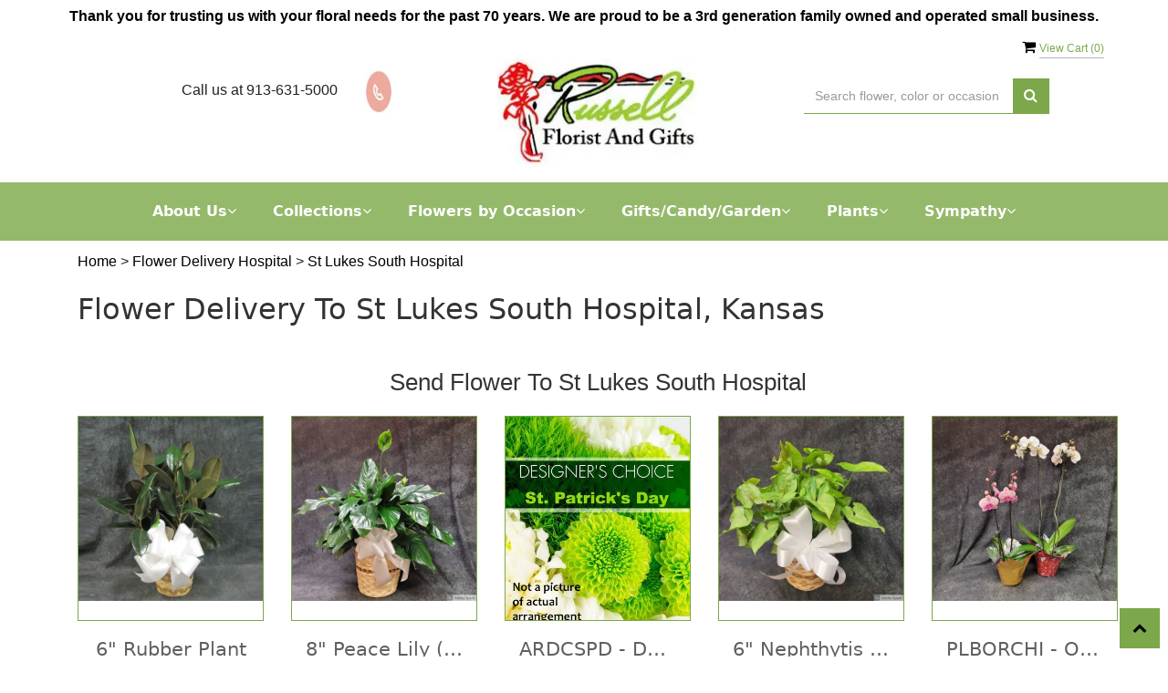

--- FILE ---
content_type: text/html; charset=utf-8
request_url: https://www.russellfloristandgift.com/hospital-flower-delivery/st-lukes-south-hospital/4234
body_size: 28339
content:
<!DOCTYPE html>
<html lang="en">
<head>

    <meta http-equiv="content-type" content="text/html; charset=utf-8" />
    <meta name="viewport" content="width=device-width,initial-scale=1.0">
    
    
<script>
    // Ensures the cookie is available on all paths by explicitly setting path=/
    document.cookie = "CurrentBrowserPath=" + encodeURIComponent(window.location.pathname) + "; path=/";
</script>



    <title>Flower Delivery to St Lukes South Hospital, Overland Park, Kansas | Russell Florist &amp; Gifts Florist</title>
    <meta name="keywords" content="St Lukes South Hospital Flower Delivery, St Lukes South Hospital, Russell Florist &amp; Gifts Florist" />
    <meta name="description" content="St Lukes South Hospital Flower Delivery. Order flowers online for delivery to St Lukes South Hospital in Overland Park, Kansas from Russell Florist &amp; Gifts Florist." />

<link rel="canonical" href="https://www.russellfloristandgift.com/hospital-flower-delivery/st-lukes-south-hospital/4234" />

<!-- Facebook Meta Tags -->
<meta property='og:site_name' content='Russell Florist & Gifts'>
<meta property='og:url' content = 'https://www.russellfloristandgift.com/hospital-flower-delivery/st-lukes-south-hospital/4234'>
<meta property='og:type' content='website'>
<meta property='og:title' content = 'Flower Delivery to St Lukes South Hospital, Overland Park, Kansas | Russell Florist & Gifts Florist'>
<meta property='og:description' content = 'St Lukes South Hospital Flower Delivery. Order flowers online for delivery to St Lukes South Hospital in Overland Park, Kansas from Russell Florist & Gifts Florist.'>
<meta property='og:image' content = 'https://res.cloudinary.com/dizexseir/image/upload/v1632918963/ProImages/ddgrp4i3pt6f9eixh1yo.jpg'>

<!-- Twitter Meta Tags -->
<meta name='twitter: card' content='summary_large_image'>
<meta name='twitter: url' content='https://www.russellfloristandgift.com/hospital-flower-delivery/st-lukes-south-hospital/4234'>
<meta name='twitter: title' content='Flower Delivery to St Lukes South Hospital, Overland Park, Kansas | Russell Florist & Gifts Florist'>
<meta name='twitter: description' content='St Lukes South Hospital Flower Delivery. Order flowers online for delivery to St Lukes South Hospital in Overland Park, Kansas from Russell Florist & Gifts Florist.'>
<meta name='twitter: image' content='https://res.cloudinary.com/dizexseir/image/upload/v1632918963/ProImages/ddgrp4i3pt6f9eixh1yo.jpg'>

<script type='application/ld+json'>{"@context":"https://schema.org/","@type":"Organization","url":"https://www.russellfloristandgift.com","logo":"https://res.cloudinary.com/dizexseir/image/upload/v1632918963/ProImages/ddgrp4i3pt6f9eixh1yo.jpg","sameAs":["https://www.facebook.com/RussellFloristShawnee/","https://www.instagram.com/russellfloral/"]}</script>

<script type='application/ld+json'>{"@context":"https://schema.org","@type":["Florist","LocalBusiness"],"name":"Russell Florist & Gifts","description":"St Lukes South Hospital Flower Delivery. Order flowers online for delivery to St Lukes South Hospital in Overland Park, Kansas from Russell Florist & Gifts Florist.","image":"","logo":"https://res.cloudinary.com/dizexseir/image/upload/v1632918963/ProImages/ddgrp4i3pt6f9eixh1yo.jpg","@id":"https://www.russellfloristandgift.com","url":"https://www.russellfloristandgift.com","sameAs":["https://www.facebook.com/RussellFloristShawnee/","https://www.instagram.com/russellfloral/"],"telephone":"913-631-5000","email":"russellfloristkc@gmail.com","priceRange":"1.00 - 1020.00","address":{"@type":"PostalAddress","streetAddress":"6129 Nieman Rd","addressLocality":"Shawnee","addressRegion":"KS","postalCode":"66203","addressCountry":"US"},"geo":{"@type":"GeoCoordinates","latitude":"39.0171286","longitude":"-94.7140521"},"hasMap":"","openingHoursSpecification":[{"@type":"OpeningHoursSpecification","dayOfWeek":["Monday","Tuesday","Wednesday","Thursday","Friday"],"opens":"09:00 AM","closes":"05:30 PM"},{"@type":"OpeningHoursSpecification","dayOfWeek":["Saturday"],"opens":"09:00 AM","closes":"03:00 PM"}],"makesOffer":[{"@type":"Offer","name":"Flower Delivery Service Offer","itemOffered":{"@type":"Service","name":"Flower Delivery in Shawnee, KS","serviceType":"Florist","areaServed":[{"@type":"Place","name":["Bonner Springs","Edwardsville","Fairway","Kansas City Kansas","Kansas City Missouri","Lake Quivira","Leawood","Lenexa","Mission","Mission Hills","Olathe","Overland Park","Prairie Village","Roeland Park ","Shawnee","Shawnee Mission","Westwood"]}]}},{"@type":"Offer","name":"Same day Local Flower Delivery Promotion","price":"0.00","priceCurrency":"USD","eligibleRegion":{"@type":"City","name":"Shawnee"},"itemOffered":{"@type":"Service","name":"Flower Delivery"}}]}</script><script type='application/ld+json'>
{
  "@context": "https://schema.org",
  "@type": "BreadcrumbList",
  "name": "Site Map",
  "itemListElement": [
    {
      "@type": "ListItem",
      "position": 1,
      "item": {
        "name": "Home",
        "@id": "https://www.russellfloristandgift.com/"
      }
    }
    ,
{
  "@type": "ListItem",
  "position": 2,
  "item": {
    "name": "Wreaths and Set Pieces",
    "@id": "https://www.russellfloristandgift.com/Categories/Wreaths_and_Set_Pieces/254539"
  }
}
,
{
  "@type": "ListItem",
  "position": 3,
  "item": {
    "name": "Wind-chimes",
    "@id": "https://www.russellfloristandgift.com/Categories/Wind_chimes/341997"
  }
}
,
{
  "@type": "ListItem",
  "position": 4,
  "item": {
    "name": "Vase Arrangements",
    "@id": "https://www.russellfloristandgift.com/Categories/Vase_Arrangements/276795"
  }
}
,
{
  "@type": "ListItem",
  "position": 5,
  "item": {
    "name": "Thanksgiving",
    "@id": "https://www.russellfloristandgift.com/Categories/Thanksgiving/254516"
  }
}
,
{
  "@type": "ListItem",
  "position": 6,
  "item": {
    "name": "Teacher Appreciation",
    "@id": "https://www.russellfloristandgift.com/Categories/Teacher_Appreciation/343796"
  }
}
,
{
  "@type": "ListItem",
  "position": 7,
  "item": {
    "name": "Sympathy for the Home",
    "@id": "https://www.russellfloristandgift.com/Categories/Sympathy_for_the_Home/350892"
  }
}
,
{
  "@type": "ListItem",
  "position": 8,
  "item": {
    "name": "Sympathy Easel Sprays",
    "@id": "https://www.russellfloristandgift.com/Categories/Sympathy_Easel_Sprays/254538"
  }
}
,
{
  "@type": "ListItem",
  "position": 9,
  "item": {
    "name": "Sympathy Arrangements",
    "@id": "https://www.russellfloristandgift.com/Categories/Sympathy_Arrangements/254494"
  }
}
,
{
  "@type": "ListItem",
  "position": 10,
  "item": {
    "name": "St. Patrick's Day",
    "@id": "https://www.russellfloristandgift.com/Categories/St_Patrick_s_Day/342532"
  }
}
,
{
  "@type": "ListItem",
  "position": 11,
  "item": {
    "name": "School/College/Teachers",
    "@id": "https://www.russellfloristandgift.com/Categories/School_College_Teachers/384883"
  }
}
,
{
  "@type": "ListItem",
  "position": 12,
  "item": {
    "name": "Roses",
    "@id": "https://www.russellfloristandgift.com/Categories/Roses/253553"
  }
}
,
{
  "@type": "ListItem",
  "position": 13,
  "item": {
    "name": "Plush Animals",
    "@id": "https://www.russellfloristandgift.com/Categories/Plush_Animals/254533"
  }
}
,
{
  "@type": "ListItem",
  "position": 14,
  "item": {
    "name": "Pet Rememberance",
    "@id": "https://www.russellfloristandgift.com/Categories/Pet_Rememberance/254532"
  }
}
,
{
  "@type": "ListItem",
  "position": 15,
  "item": {
    "name": "Other Gifts",
    "@id": "https://www.russellfloristandgift.com/Categories/Other_Gifts/371067"
  }
}
,
{
  "@type": "ListItem",
  "position": 16,
  "item": {
    "name": "New Born",
    "@id": "https://www.russellfloristandgift.com/Categories/New_Born/254526"
  }
}
,
{
  "@type": "ListItem",
  "position": 17,
  "item": {
    "name": "Mother's Day",
    "@id": "https://www.russellfloristandgift.com/Categories/Mother_s_Day/253632"
  }
}
,
{
  "@type": "ListItem",
  "position": 18,
  "item": {
    "name": "Kansas City - Local",
    "@id": "https://www.russellfloristandgift.com/Categories/Kansas_City_Local/384057"
  }
}
,
{
  "@type": "ListItem",
  "position": 19,
  "item": {
    "name": "Independence Day 7/4",
    "@id": "https://www.russellfloristandgift.com/Categories/Independence_Day_7_4/268942"
  }
}
,
{
  "@type": "ListItem",
  "position": 20,
  "item": {
    "name": "Homecoming/Prom/Dance Flowers",
    "@id": "https://www.russellfloristandgift.com/Categories/Homecoming_Prom_Dance_Flowers/254527"
  }
}
,
{
  "@type": "ListItem",
  "position": 21,
  "item": {
    "name": "High Style Arrangements",
    "@id": "https://www.russellfloristandgift.com/Categories/High_Style_Arrangements/254523"
  }
}
,
{
  "@type": "ListItem",
  "position": 22,
  "item": {
    "name": "Gifts for Men",
    "@id": "https://www.russellfloristandgift.com/Categories/Gifts_for_Men/254522"
  }
}
,
{
  "@type": "ListItem",
  "position": 23,
  "item": {
    "name": "Garden Stones",
    "@id": "https://www.russellfloristandgift.com/Categories/Garden_Stones/346548"
  }
}
,
{
  "@type": "ListItem",
  "position": 24,
  "item": {
    "name": "Garden and Remembrance",
    "@id": "https://www.russellfloristandgift.com/Categories/Garden_and_Remembrance/254531"
  }
}
,
{
  "@type": "ListItem",
  "position": 25,
  "item": {
    "name": "Floral Remembrance",
    "@id": "https://www.russellfloristandgift.com/Categories/Floral_Remembrance/254537"
  }
}
,
{
  "@type": "ListItem",
  "position": 26,
  "item": {
    "name": "Everyday",
    "@id": "https://www.russellfloristandgift.com/Categories/Everyday/254525"
  }
}
,
{
  "@type": "ListItem",
  "position": 27,
  "item": {
    "name": "Easter",
    "@id": "https://www.russellfloristandgift.com/Categories/Easter/254518"
  }
}
,
{
  "@type": "ListItem",
  "position": 28,
  "item": {
    "name": "Crosses",
    "@id": "https://www.russellfloristandgift.com/Categories/Crosses/253658"
  }
}
,
{
  "@type": "ListItem",
  "position": 29,
  "item": {
    "name": "Cremation URN Bouquets",
    "@id": "https://www.russellfloristandgift.com/Categories/Cremation_URN_Bouquets/254536"
  }
}
,
{
  "@type": "ListItem",
  "position": 30,
  "item": {
    "name": "Christmas/Holidays",
    "@id": "https://www.russellfloristandgift.com/Categories/Christmas_Holidays/254515"
  }
}
,
{
  "@type": "ListItem",
  "position": 31,
  "item": {
    "name": "Chocolates/Candy",
    "@id": "https://www.russellfloristandgift.com/Categories/Chocolates_Candy/254528"
  }
}
,
{
  "@type": "ListItem",
  "position": 32,
  "item": {
    "name": "Celebrations",
    "@id": "https://www.russellfloristandgift.com/Categories/Celebrations/254524"
  }
}
,
{
  "@type": "ListItem",
  "position": 33,
  "item": {
    "name": "Casket Sprays",
    "@id": "https://www.russellfloristandgift.com/Categories/Casket_Sprays/253656"
  }
}
,
{
  "@type": "ListItem",
  "position": 34,
  "item": {
    "name": "Candles",
    "@id": "https://www.russellfloristandgift.com/Categories/Candles/346444"
  }
}
,
{
  "@type": "ListItem",
  "position": 35,
  "item": {
    "name": "Blooming Plants",
    "@id": "https://www.russellfloristandgift.com/Categories/Blooming_Plants/254534"
  }
}
,
{
  "@type": "ListItem",
  "position": 36,
  "item": {
    "name": "Birthday",
    "@id": "https://www.russellfloristandgift.com/Categories/Birthday/276777"
  }
}
,
{
  "@type": "ListItem",
  "position": 37,
  "item": {
    "name": "Basket Arrangements",
    "@id": "https://www.russellfloristandgift.com/Categories/Basket_Arrangements/276776"
  }
}
,
{
  "@type": "ListItem",
  "position": 38,
  "item": {
    "name": "Balloons",
    "@id": "https://www.russellfloristandgift.com/Categories/Balloons/253605"
  }
}
,
{
  "@type": "ListItem",
  "position": 39,
  "item": {
    "name": "Autumn",
    "@id": "https://www.russellfloristandgift.com/Categories/Autumn/254521"
  }
}
,
{
  "@type": "ListItem",
  "position": 40,
  "item": {
    "name": "Anniversary",
    "@id": "https://www.russellfloristandgift.com/Categories/Anniversary/254423"
  }
}
,
{
  "@type": "ListItem",
  "position": 41,
  "item": {
    "name": "Angels",
    "@id": "https://www.russellfloristandgift.com/Categories/Angels/254529"
  }
}

  ]
}
</script>


<!--Favicon Icons-->
        <link rel="icon" href="https://www.hanafloralpos2.com/images/proimages/favicon(6).jpg" type="image/x-icon" />
        <link rel="shortcut icon" href="https://www.hanafloralpos2.com/images/proimages/favicon(6).jpg" type="image/x-icon" />


<!-- Template CSS -->
<link href='https://hana-cdn-g9fcbgbya0azddab.a01.azurefd.net/ecommerce/Content/Russellflorist/css/style.min.css' rel='stylesheet'/><link href='https://hana-cdn-g9fcbgbya0azddab.a01.azurefd.net/ecommerce/Content/commoncss/ExitIntent.min.css' rel='stylesheet'/>
<link rel="preload" href="/Content/commoncss/font-awesome.min.css?v=0119064435" as="style" onload="this.rel = 'stylesheet'">
<link href='https://hana-cdn-g9fcbgbya0azddab.a01.azurefd.net/ecommerce/Content/commoncss/toastr.min.css' rel='stylesheet'/>
<link href='https://hana-cdn-g9fcbgbya0azddab.a01.azurefd.net/ecommerce/Content/commoncss/labs.min.css' rel='stylesheet'/>
<link href='https://hana-cdn-g9fcbgbya0azddab.a01.azurefd.net/ecommerce/Content/commoncss/masonry.min.css' rel='stylesheet'/>
<link href='https://hana-cdn-g9fcbgbya0azddab.a01.azurefd.net/ecommerce/Content/commoncss/BannerModel.min.css?v=1.1' rel='stylesheet'/> 

<style>
    .pretty.p-round .state label:after, .pretty.p-round .state label:before {
        border-radius: 0%;
    }
	.right-block {
		min-height: 102px !important;
	}
    .pretty.p-svg .state .svg {
        font-size: 1.1em;
    }

    .pretty.p-round .state label:after, .pretty.p-round .state label:before {
        border-radius: 0%;
    }

    .product-name {
        display: block;
    }

    @media only screen and (max-width:480px) {
        .carousel-caption {
            position: relative !important;
            background: #7ca74a !important;
            left: 0 !important;
        }

        a.product_img_link {
            height: 240px !important;
        }
    }

    @media only screen and (max-width:767px) {
        .cat-catalog .product-name {
            white-space: nowrap !important;
        }

        .desktoppro {
            display: none !important;
        }
    }

    @media only screen and (min-width:767px) {
        .mobilepro {
            display: none !important;
        }
    }
</style>
    <!--fancybox css and js-->
    <style>
        body {
            background: #ffffff;
        }

        .pretty.p-round .state label:after, .pretty.p-round .state label:before {
            border-radius: 0%;
        }

        .pro-img #ProductImg {
            margin: auto;
        }

        .pretty.p-svg .state .svg {
            font-size: 1.1em;
        }

        .pretty.p-round .state label:after, .pretty.p-round .state label:before {
            border-radius: 0%;
        }

        .product-name {
            display: block;
        }

        @media only screen and (max-width:480px) {
            .carousel-caption {
                position: relative !important;
                background: #7ca74a !important;
                left: 0 !important;
            }

            a.product_img_link {
                height: 240px !important;
            }
        }

        @media only screen and (max-width:767px) {
            .cat-catalog .product-name {
                white-space: nowrap !important;
            }

            .desktoppro {
                display: none !important;
            }
        }

        @media only screen and (min-width:767px) {
            .mobilepro {
                display: none !important;
            }
        }
    </style>
    


    <!---google analytics--->
    <!--Added by Chand for #100977-->


    <!--End #100977-->
    <!------>

</head>

<body class="landing home-1">
    


    <!-- Header -->
<div id="all">

    <div id="HeaderBanner"></div>
    <div id="columns" class="columns-container">
        <div id="vp_bodycontent" class="container">
            <header id="top-header">
                <div class="header-main ht-header ">
                    <span onclick="VeiwCartDetails()" class="ViewCart"><a id="BtnCart"><i class="fa fa-shopping-cart"></i> <span>View Cart (<span id="CartitemCount"></span>)</span></a></span>
                    <div class="container">
                        <div class="row">
                            <div class="col-md-4 col-sm-5 col-xs-12" style="margin-top: 3.5%;">
                                <div class="col-md-10 col-sm-8 text-right">
                                    <span class="contact_us">Call us at </span>
                                    <span class="contact_label contact_phone">913-631-5000</span>
                                </div>
                                <div class="col-md-2 col-sm-4">
                                    <img src="[data-uri]" data-src="https://res.cloudinary.com/dizexseir/image/upload/v1624516150/Common/phone_h3tyqg.jpg" alt="phone" height="49" width="49" class="lazyload" />
                                </div>
                            </div>
                            <div class="col-md-4 col-sm-7 col-xs-12 pull-right" style="margin-top: 3.5%;">
                                <div class="col-md-10 text-left">
                                    <div style="margin-top: 10px;">
                                        

<div class="row quick-search" style="margin-top: 0%;">
    <div class="col-md-12 col-xs-12 pull-right">
        <div class="ui-widget">
            <div class="input-group">
                <input id="txtSearch" placeholder="Search flower, color or occasion" class="form-control" aria-label="Text input with multiple buttons"> 
                <div class="input-group-btn"><button id="BtnSearch" type="button" class="btn btn-default"><i class="fa fa-search" aria-hidden="true" style="font-size: 16px;"></i></button></div>
            </div>
        </div>
    </div>
</div>

                                    </div>
                                </div>
                            </div>
                            <div class="col-md-4 col-sm-12 col-xs-12 logoDiv">
                                <div class="logo" id="vp_logo">
                                    <a class="hd-logo" href="https://www.russellfloristandgift.com">

                                        <img id="ShopLogo" class="logo cld-responsive lazyload" src="https://res.cloudinary.com/dizexseir/image/upload/w_300,c_limit,f_auto,q_auto/v1632918963/ProImages/ddgrp4i3pt6f9eixh1yo.jpg" loading="lazy" alt="Russell Florist &amp; Gifts - Shawnee, KS Florist" height="32" width="120">
                                    </a>
                                </div><!--end logo-->
                            </div>

                        </div><!-- end row -->
                    </div><!-- end container -->
                </div>

            </header><!-- end header -->
        </div>
    </div>
    <!--Menu-->
    
    <div class="topheader-navholder" id="top-navbar-nav">
        <div class="topheader-navholder-rg">
            <span id="btn-menu"><i class="zmdi zmdi-menu"></i></span>
            <div id="MobileMenu"><div id="MobileMenuTemplate">
    <!--Mobile menu-->
    <nav class="navbar navbar-default">
        <div class="container-fluid">
            <!--Toggle Button-->
            <div class="navbar-header">
                <button type="button" class="navbar-toggle collapsed" data-toggle="collapse" data-target="#bs-example-navbar-collapse-1" aria-expanded="false">
                    <span class="sr-only">Toggle navigation</span>
                    <span class="icon-bar"></span>
                    <span class="icon-bar"></span>
                    <span class="icon-bar"></span>
                </button>
                <a class="navbar-brand" href="#">Navigation Menu</a>
            </div>
            <!-- Navigation Menu -->
            <div class="collapse navbar-collapse" id="bs-example-navbar-collapse-1">
                <ul class="nav navbar-nav">
                                    <li>
                                            <a href="#" class="dropdown-toggle" data-toggle="dropdown" role="button" aria-haspopup="true" aria-expanded="false">About Us <span class="caret"></span></a>


                                        <ul class="dropdown-menu">
                                                <div class="col-md-12">
                                                    <li>
                                                            <a target="_self" href='https://www.russellfloristandgift.com/Contact'>Contact Us</a>


                                                    </li>
                                                </div>
                                                <div class="col-md-12">
                                                    <li>
                                                            <a target="_self" href='https://www.russellfloristandgift.com/Content/about-us'>About Us</a>


                                                    </li>
                                                </div>
                                                <div class="col-md-12">
                                                    <li>
                                                            <a target="_self" href='https://www.russellfloristandgift.com/Gallery/Weddings_and_Events'>Gallery</a>


                                                    </li>
                                                </div>

                                        </ul>
                                    </li>
                                    <li>
                                            <a href="#" class="dropdown-toggle" data-toggle="dropdown" role="button" aria-haspopup="true" aria-expanded="false">Collections <span class="caret"></span></a>


                                        <ul class="dropdown-menu">
                                                <div class="col-md-12">
                                                    <li>
                                                            <a target="_self" href='https://www.russellfloristandgift.com/Categories/Roses/253553'>Roses</a>


                                                    </li>
                                                </div>
                                                <div class="col-md-12">
                                                    <li>
                                                            <a target="_self" href='https://www.russellfloristandgift.com/Categories/Gifts_for_Men/254522'>Gifts for Men</a>


                                                    </li>
                                                </div>
                                                <div class="col-md-12">
                                                    <li>
                                                            <a target="_self" href='https://www.russellfloristandgift.com/Categories/High_Style_Arrangements/254523'>High Style Arrangements</a>


                                                    </li>
                                                </div>
                                                <div class="col-md-12">
                                                    <li>
                                                            <a target="_self" href='https://www.russellfloristandgift.com/Categories/Kansas_City_Local/384057'>Kansas City/Local Inspired</a>


                                                    </li>
                                                </div>
                                                <div class="col-md-12">
                                                    <li>
                                                            <a target="_self" href='https://www.russellfloristandgift.com/Categories/Basket_Arrangements/276776'>Basket Arrangements</a>


                                                    </li>
                                                </div>
                                                <div class="col-md-12">
                                                    <li>
                                                            <a target="_self" href='https://www.russellfloristandgift.com/Categories/Vase_Arrangements/276795'>Vase Arrangements</a>


                                                    </li>
                                                </div>
                                                <div class="col-md-12">
                                                    <li>
                                                            <a target="_self" href='https://www.russellfloristandgift.com/AllCategory'>All Category List</a>


                                                    </li>
                                                </div>
                                                <div class="col-md-12">
                                                    <li>
                                                            <a target="_self" href='https://www.russellfloristandgift.com/Categories/School_College_Teachers/384883'>Schools/College/Teachers</a>


                                                    </li>
                                                </div>
                                                <div class="col-md-12">
                                                    <li>
                                                            <a target="_self" href='https://www.russellfloristandgift.com/Gallery/Weddings_and_Events'>Weddings</a>


                                                    </li>
                                                </div>

                                        </ul>
                                    </li>
                                    <li>
                                            <a href="#" class="dropdown-toggle" data-toggle="dropdown" role="button" aria-haspopup="true" aria-expanded="false">Flowers by Occasion <span class="caret"></span></a>


                                        <ul class="dropdown-menu">
                                                <div class="col-md-12">
                                                    <li>
                                                            <a target="_self" href='https://www.russellfloristandgift.com/Categories/Everyday/254525'>Everyday</a>


                                                    </li>
                                                </div>
                                                <div class="col-md-12">
                                                    <li>
                                                            <a target="_self" href='https://www.russellfloristandgift.com/Categories/Anniversary/254423'>Anniversary</a>


                                                    </li>
                                                </div>
                                                <div class="col-md-12">
                                                    <li>
                                                            <a target="_self" href='https://www.russellfloristandgift.com/Categories/Birthday/276777'>Birthday Flowers</a>


                                                    </li>
                                                </div>
                                                <div class="col-md-12">
                                                    <li>
                                                            <a target="_self" href='https://www.russellfloristandgift.com/Categories/Celebrations/254524'>Celebrations</a>


                                                    </li>
                                                </div>
                                                <div class="col-md-12">
                                                    <li>
                                                            <a target="_self" href='https://www.russellfloristandgift.com/Categories/New_Born/254526'>New Born</a>


                                                    </li>
                                                </div>
                                                <div class="col-md-12">
                                                    <li>
                                                            <a target="_self" href='https://www.russellfloristandgift.com/Categories/Homecoming_Prom_Dance_Flowers/254527'>Homecoming/Prom/Dance Flowers</a>


                                                    </li>
                                                </div>
                                                <div class="col-md-12">
                                                    <li>
                                                            <a target="_self" href='https://www.russellfloristandgift.com/Gallery/Weddings_and_Events'>Wedding</a>


                                                    </li>
                                                </div>

                                        </ul>
                                    </li>
                                    <li>
                                            <a href="#" class="dropdown-toggle" data-toggle="dropdown" role="button" aria-haspopup="true" aria-expanded="false">Gifts/Candy/Garden <span class="caret"></span></a>


                                        <ul class="dropdown-menu">
                                                <div class="col-md-12">
                                                    <li>
                                                            <a target="_self" href='https://www.russellfloristandgift.com/Categories/Balloons/253605'>Balloons</a>


                                                    </li>
                                                </div>
                                                <div class="col-md-12">
                                                    <li>
                                                            <a target="_self" href='https://www.russellfloristandgift.com/Categories/Plush_Animals/254533'>Plush Animals</a>


                                                    </li>
                                                </div>
                                                <div class="col-md-12">
                                                    <li>
                                                            <a target="_self" href='https://www.russellfloristandgift.com/Categories/Add_ons/254528'>chocolates/candy</a>


                                                    </li>
                                                </div>
                                                <div class="col-md-12">
                                                    <li>
                                                            <a target="_self" href='https://www.russellfloristandgift.com/Categories/Wind_chimes/341997'>Wind-Chimes</a>


                                                    </li>
                                                </div>
                                                <div class="col-md-12">
                                                    <li>
                                                            <a target="_self" href='https://www.russellfloristandgift.com/Categories/Garden_and_Remembrance/254531'>Garden and Remembrance</a>


                                                    </li>
                                                </div>
                                                <div class="col-md-12">
                                                    <li>
                                                            <a target="_self" href='https://www.russellfloristandgift.com/Categories/Garden_Stones/346548'>Garden Stones</a>


                                                    </li>
                                                </div>
                                                <div class="col-md-12">
                                                    <li>
                                                            <a target="_self" href='https://www.russellfloristandgift.com/Categories/Pet_Rememberance/254532'>Pet Remembrance</a>


                                                    </li>
                                                </div>
                                                <div class="col-md-12">
                                                    <li>
                                                            <a target="_self" href='https://www.russellfloristandgift.com/Categories/Angels/254529'>Angels</a>


                                                    </li>
                                                </div>
                                                <div class="col-md-12">
                                                    <li>
                                                            <a target="_self" href='https://www.russellfloristandgift.com/Categories/Crosses/253658'>Crosses</a>


                                                    </li>
                                                </div>
                                                <div class="col-md-12">
                                                    <li>
                                                            <a target="_self" href='https://www.russellfloristandgift.com/Categories/Candles/346444'>Candles</a>


                                                    </li>
                                                </div>
                                                <div class="col-md-12">
                                                    <li>
                                                            <a target="_self" href='https://www.russellfloristandgift.com/Categories/Other_Gifts/371067'>Other Gifts</a>


                                                    </li>
                                                </div>

                                        </ul>
                                    </li>
                                    <li>
                                            <a href="#" class="dropdown-toggle" data-toggle="dropdown" role="button" aria-haspopup="true" aria-expanded="false">Plants <span class="caret"></span></a>


                                        <ul class="dropdown-menu">
                                                <div class="col-md-12">
                                                    <li>
                                                            <a target="_self" href='https://www.russellfloristandgift.com/Categories/Blooming_Plants/254534'>Blooming Plants</a>


                                                    </li>
                                                </div>
                                                <div class="col-md-12">
                                                    <li>
                                                            <a target="_self" href='https://www.russellfloristandgift.com/Categories/Green_Plants/261234'>Green Plants</a>


                                                    </li>
                                                </div>

                                        </ul>
                                    </li>
                                    <li>
                                            <a href="#" class="dropdown-toggle" data-toggle="dropdown" role="button" aria-haspopup="true" aria-expanded="false">Sympathy <span class="caret"></span></a>


                                        <ul class="dropdown-menu">
                                                <div class="col-md-12">
                                                    <li>
                                                            <a target="_self" href='https://www.russellfloristandgift.com/Categories/Casket_Sprays/253656'>Casket Sprays</a>


                                                    </li>
                                                </div>
                                                <div class="col-md-12">
                                                    <li>
                                                            <a target="_self" href='https://www.russellfloristandgift.com/Categories/Cremation_URN_Bouquets/254536'>Cremation URN Bouquets</a>


                                                    </li>
                                                </div>
                                                <div class="col-md-12">
                                                    <li>
                                                            <a target="_self" href='https://www.russellfloristandgift.com/Categories/Floral_Rememberance/254537'>Floral Remembrance</a>


                                                    </li>
                                                </div>
                                                <div class="col-md-12">
                                                    <li>
                                                            <a target="_self" href='https://www.russellfloristandgift.com/Categories/Sympathy_Arrangements/254494'>Sympathy Arrangements</a>


                                                    </li>
                                                </div>
                                                <div class="col-md-12">
                                                    <li>
                                                            <a target="_self" href='https://www.russellfloristandgift.com/Categories/Sympathy_Easel_Sprays/254538'>Sympathy Easel Sprays</a>


                                                    </li>
                                                </div>
                                                <div class="col-md-12">
                                                    <li>
                                                            <a target="_self" href='https://www.russellfloristandgift.com/Categories/Wreaths_and_Set_Pieces/254539'>Wreaths and Set Pieces</a>


                                                    </li>
                                                </div>
                                                <div class="col-md-12">
                                                    <li>
                                                            <a target="_self" href='https://www.russellfloristandgift.com/Categories/Sympathy_for_the_Home/350892'>Sympathy Arrangement for the home</a>


                                                    </li>
                                                </div>

                                        </ul>
                                    </li>


                </ul>

            </div><!-- /.navbar-collapse -->
        </div><!-- /.container-fluid -->
    </nav>
    <!--end mobile menu-->
</div></div>
            <div id="MenuList">


<!-- Top Banner: Only shows when at top -->
<div id="top-banner" style="background-color: #3c3c3c; color: white; padding: 10px 20px; border-bottom: 1px solid #ccc; display:none;">
    <div style="display: flex; justify-content: space-between; align-items: center; max-width: 60%; margin: 0 auto;">
        <div style="font-size: 20px; font-weight: bold;">
            <a style="color:white;" href="/" title="Russell Florist &amp; Gifts - Flower Delivery Shawnee KS"> Russell Florist &amp; Gifts</a>
        </div>
        <div style="font-size: 14px;">
            Exclusive Design &amp; Hand Delivered!
        </div>
    </div>
</div>


<div id="MenuTemplate">
    <nav id="navigation-menu">
        <ul class="nav navbar-nav megamenu">
                            <div class="dropdown">
                                    <a href='https://www.russellfloristandgift.com/Contact' target="" class="drop-btn MenuLink">About Us<span class="fa fa-angle-down"></span></a>

                                <div class="dropdown-menu custom-dropdown">
                                    <ul class="row">
                                            <div class="col-xs-4">
                                                <li>
                                                        <a class="MenuLink" target="_self" href='https://www.russellfloristandgift.com/Contact'>Contact Us</a>
                                                </li>
                                            </div>
                                            <div class="col-xs-4">
                                                <li>
                                                        <a class="MenuLink" target="_self" href='https://www.russellfloristandgift.com/Content/about-us'>About Us</a>
                                                </li>
                                            </div>
                                            <div class="col-xs-4">
                                                <li>
                                                        <a class="MenuLink" target="_self" href='https://www.russellfloristandgift.com/Gallery/Weddings_and_Events'>Gallery</a>
                                                </li>
                                            </div>

                                    </ul>
                                </div>
                            </div>
                            <div class="dropdown">
                                    <a href='https://www.russellfloristandgift.com/' target="_self" class="drop-btn MenuLink">Collections<span class="fa fa-angle-down"></span></a>

                                <div class="dropdown-menu custom-dropdown">
                                    <ul class="row">
                                            <div class="col-xs-4">
                                                <li>
                                                        <a class="MenuLink" target="_self" href='https://www.russellfloristandgift.com/Categories/Roses/253553'>Roses</a>
                                                </li>
                                            </div>
                                            <div class="col-xs-4">
                                                <li>
                                                        <a class="MenuLink" target="_self" href='https://www.russellfloristandgift.com/Categories/Gifts_for_Men/254522'>Gifts for Men</a>
                                                </li>
                                            </div>
                                            <div class="col-xs-4">
                                                <li>
                                                        <a class="MenuLink" target="_self" href='https://www.russellfloristandgift.com/Categories/High_Style_Arrangements/254523'>High Style Arrangements</a>
                                                </li>
                                            </div>
                                            <div class="col-xs-4">
                                                <li>
                                                        <a class="MenuLink" target="_self" href='https://www.russellfloristandgift.com/Categories/Kansas_City_Local/384057'>Kansas City/Local Inspired</a>
                                                </li>
                                            </div>
                                            <div class="col-xs-4">
                                                <li>
                                                        <a class="MenuLink" target="_self" href='https://www.russellfloristandgift.com/Categories/Basket_Arrangements/276776'>Basket Arrangements</a>
                                                </li>
                                            </div>
                                            <div class="col-xs-4">
                                                <li>
                                                        <a class="MenuLink" target="_self" href='https://www.russellfloristandgift.com/Categories/Vase_Arrangements/276795'>Vase Arrangements</a>
                                                </li>
                                            </div>
                                            <div class="col-xs-4">
                                                <li>
                                                        <a class="MenuLink" target="_self" href='https://www.russellfloristandgift.com/AllCategory'>All Category List</a>
                                                </li>
                                            </div>
                                            <div class="col-xs-4">
                                                <li>
                                                        <a class="MenuLink" target="_self" href='https://www.russellfloristandgift.com/Categories/School_College_Teachers/384883'>Schools/College/Teachers</a>
                                                </li>
                                            </div>
                                            <div class="col-xs-4">
                                                <li>
                                                        <a class="MenuLink" target="_self" href='https://www.russellfloristandgift.com/Gallery/Weddings_and_Events'>Weddings</a>
                                                </li>
                                            </div>

                                    </ul>
                                </div>
                            </div>
                            <div class="dropdown">
                                    <a href='https://www.russellfloristandgift.com/' target="_self" class="drop-btn MenuLink">Flowers by Occasion<span class="fa fa-angle-down"></span></a>

                                <div class="dropdown-menu custom-dropdown">
                                    <ul class="row">
                                            <div class="col-xs-4">
                                                <li>
                                                        <a class="MenuLink" target="_self" href='https://www.russellfloristandgift.com/Categories/Everyday/254525'>Everyday</a>
                                                </li>
                                            </div>
                                            <div class="col-xs-4">
                                                <li>
                                                        <a class="MenuLink" target="_self" href='https://www.russellfloristandgift.com/Categories/Anniversary/254423'>Anniversary</a>
                                                </li>
                                            </div>
                                            <div class="col-xs-4">
                                                <li>
                                                        <a class="MenuLink" target="_self" href='https://www.russellfloristandgift.com/Categories/Birthday/276777'>Birthday Flowers</a>
                                                </li>
                                            </div>
                                            <div class="col-xs-4">
                                                <li>
                                                        <a class="MenuLink" target="_self" href='https://www.russellfloristandgift.com/Categories/Celebrations/254524'>Celebrations</a>
                                                </li>
                                            </div>
                                            <div class="col-xs-4">
                                                <li>
                                                        <a class="MenuLink" target="_self" href='https://www.russellfloristandgift.com/Categories/New_Born/254526'>New Born</a>
                                                </li>
                                            </div>
                                            <div class="col-xs-4">
                                                <li>
                                                        <a class="MenuLink" target="_self" href='https://www.russellfloristandgift.com/Categories/Homecoming_Prom_Dance_Flowers/254527'>Homecoming/Prom/Dance Flowers</a>
                                                </li>
                                            </div>
                                            <div class="col-xs-4">
                                                <li>
                                                        <a class="MenuLink" target="_self" href='https://www.russellfloristandgift.com/Gallery/Weddings_and_Events'>Wedding</a>
                                                </li>
                                            </div>

                                    </ul>
                                </div>
                            </div>
                            <div class="dropdown">
                                    <a href='https://www.russellfloristandgift.com/' target="_self" class="drop-btn MenuLink">Gifts/Candy/Garden<span class="fa fa-angle-down"></span></a>

                                <div class="dropdown-menu custom-dropdown">
                                    <ul class="row">
                                            <div class="col-xs-4">
                                                <li>
                                                        <a class="MenuLink" target="_self" href='https://www.russellfloristandgift.com/Categories/Balloons/253605'>Balloons</a>
                                                </li>
                                            </div>
                                            <div class="col-xs-4">
                                                <li>
                                                        <a class="MenuLink" target="_self" href='https://www.russellfloristandgift.com/Categories/Plush_Animals/254533'>Plush Animals</a>
                                                </li>
                                            </div>
                                            <div class="col-xs-4">
                                                <li>
                                                        <a class="MenuLink" target="_self" href='https://www.russellfloristandgift.com/Categories/Add_ons/254528'>chocolates/candy</a>
                                                </li>
                                            </div>
                                            <div class="col-xs-4">
                                                <li>
                                                        <a class="MenuLink" target="_self" href='https://www.russellfloristandgift.com/Categories/Wind_chimes/341997'>Wind-Chimes</a>
                                                </li>
                                            </div>
                                            <div class="col-xs-4">
                                                <li>
                                                        <a class="MenuLink" target="_self" href='https://www.russellfloristandgift.com/Categories/Garden_and_Remembrance/254531'>Garden and Remembrance</a>
                                                </li>
                                            </div>
                                            <div class="col-xs-4">
                                                <li>
                                                        <a class="MenuLink" target="_self" href='https://www.russellfloristandgift.com/Categories/Garden_Stones/346548'>Garden Stones</a>
                                                </li>
                                            </div>
                                            <div class="col-xs-4">
                                                <li>
                                                        <a class="MenuLink" target="_self" href='https://www.russellfloristandgift.com/Categories/Pet_Rememberance/254532'>Pet Remembrance</a>
                                                </li>
                                            </div>
                                            <div class="col-xs-4">
                                                <li>
                                                        <a class="MenuLink" target="_self" href='https://www.russellfloristandgift.com/Categories/Angels/254529'>Angels</a>
                                                </li>
                                            </div>
                                            <div class="col-xs-4">
                                                <li>
                                                        <a class="MenuLink" target="_self" href='https://www.russellfloristandgift.com/Categories/Crosses/253658'>Crosses</a>
                                                </li>
                                            </div>
                                            <div class="col-xs-4">
                                                <li>
                                                        <a class="MenuLink" target="_self" href='https://www.russellfloristandgift.com/Categories/Candles/346444'>Candles</a>
                                                </li>
                                            </div>
                                            <div class="col-xs-4">
                                                <li>
                                                        <a class="MenuLink" target="_self" href='https://www.russellfloristandgift.com/Categories/Other_Gifts/371067'>Other Gifts</a>
                                                </li>
                                            </div>

                                    </ul>
                                </div>
                            </div>
                            <div class="dropdown">
                                    <a href='https://www.russellfloristandgift.com/' target="_self" class="drop-btn MenuLink">Plants<span class="fa fa-angle-down"></span></a>

                                <div class="dropdown-menu custom-dropdown">
                                    <ul class="row">
                                            <div class="col-xs-4">
                                                <li>
                                                        <a class="MenuLink" target="_self" href='https://www.russellfloristandgift.com/Categories/Blooming_Plants/254534'>Blooming Plants</a>
                                                </li>
                                            </div>
                                            <div class="col-xs-4">
                                                <li>
                                                        <a class="MenuLink" target="_self" href='https://www.russellfloristandgift.com/Categories/Green_Plants/261234'>Green Plants</a>
                                                </li>
                                            </div>

                                    </ul>
                                </div>
                            </div>
                            <div class="dropdown">
                                    <a href='https://www.russellfloristandgift.com/' target="_self" class="drop-btn MenuLink">Sympathy<span class="fa fa-angle-down"></span></a>

                                <div class="dropdown-menu custom-dropdown">
                                    <ul class="row">
                                            <div class="col-xs-4">
                                                <li>
                                                        <a class="MenuLink" target="_self" href='https://www.russellfloristandgift.com/Categories/Casket_Sprays/253656'>Casket Sprays</a>
                                                </li>
                                            </div>
                                            <div class="col-xs-4">
                                                <li>
                                                        <a class="MenuLink" target="_self" href='https://www.russellfloristandgift.com/Categories/Cremation_URN_Bouquets/254536'>Cremation URN Bouquets</a>
                                                </li>
                                            </div>
                                            <div class="col-xs-4">
                                                <li>
                                                        <a class="MenuLink" target="_self" href='https://www.russellfloristandgift.com/Categories/Floral_Rememberance/254537'>Floral Remembrance</a>
                                                </li>
                                            </div>
                                            <div class="col-xs-4">
                                                <li>
                                                        <a class="MenuLink" target="_self" href='https://www.russellfloristandgift.com/Categories/Sympathy_Arrangements/254494'>Sympathy Arrangements</a>
                                                </li>
                                            </div>
                                            <div class="col-xs-4">
                                                <li>
                                                        <a class="MenuLink" target="_self" href='https://www.russellfloristandgift.com/Categories/Sympathy_Easel_Sprays/254538'>Sympathy Easel Sprays</a>
                                                </li>
                                            </div>
                                            <div class="col-xs-4">
                                                <li>
                                                        <a class="MenuLink" target="_self" href='https://www.russellfloristandgift.com/Categories/Wreaths_and_Set_Pieces/254539'>Wreaths and Set Pieces</a>
                                                </li>
                                            </div>
                                            <div class="col-xs-4">
                                                <li>
                                                        <a class="MenuLink" target="_self" href='https://www.russellfloristandgift.com/Categories/Sympathy_for_the_Home/350892'>Sympathy Arrangement for the home</a>
                                                </li>
                                            </div>

                                    </ul>
                                </div>
                            </div>

        </ul>

    </nav>
</div></div>
            <!-- end vp_horomenu -->
        </div><!-- end topheader-navholder-rg -->
    </div><!-- end topheader-navholder -->
    <!--End | menu-->
    
    <div id="HeaderCoupon">
    </div>
    <div id="columns" class="columns-container">
        <div id="vp_bodycontent" class="container">

    <div class="container">
        <div class="bread-crumb" style="margin-top: 10px;"><a href='https://www.russellfloristandgift.com/' title='Home'> Home </a> > <a href='/hospital-flower-delivery' title='hospital-flower-delivery'> Flower Delivery Hospital </a> > <a style='text-transform:capitalize;' title=St Lukes South Hospital> St Lukes South Hospital</a></div>
        



<link href='/Content/Expandable.css?v=0119064430' rel='stylesheet'/>


<style>

    .delivery-areabox {
        margin-bottom: 15px;
    }

    .delivery-areabox-snap {
        display: flex;
        align-items: center;
        justify-content: center;
        padding: 5px;
        border: 1px solid #ececec;
        height: 100%;
        text-align: center;
        background-color: #f5f5f5;
        border-radius: 5px;
        color: black;
    }

    .zip-code-banner {
        background-image: url(https://res.cloudinary.com/dizexseir/image/upload/v1625027807/Theme4/parallaxbg3_xmtcve.jpg);
        background-repeat: no-repeat;
        background-position: center center;
        background-size: cover;
        height: auto !important;
        padding: 10px;
        text-align: center;
    }

    .banner__center {
        /*position: relative;
        top: 50%;
        transform: translateY(-50%);*/
        background-color: #000000;
        padding: 15px 50px;
        text-align: center;
        border-radius: 10px;
        display: inline-block;
        margin: 30px 0px;
        top: unset;
        transform: unset;
        height: auto !important;
    }

        .banner__center h1 {
            color: #ffffff !important;
            margin-bottom: 0px;
            font-size: 25px;
            padding: 0;
        }

    .heading-sec {
        margin-top: 15px;
        text-align: center;
    }

    .delivery-areabox-wrap {
        display: flex;
        flex-wrap: wrap;
    }

    #googleMap {
        padding: 0;
        position: relative !important;
        right: 0;
        left: 0 !important;
        height: 200px;
    }

    div.AddBulletBefore::before {
        content: "•";
    }
</style>

<script type="application/ld+json">
    {
  "@context": "https://schema.org/",
  "@type": "Product",
  "name": "6\"  Rubber Plant",
  "brand": {
    "@type": "Brand",
    "name": "Russell Florist & Gifts"
  },
  "image": "https://res.cloudinary.com/dizexseir/image/upload/v1708469672/ProImages/v4q7ieyeqomfwc96p21s.jpg",
  "description": "Send 6\"  Rubber Plant flowers from local Shawnee KS florist. We offer same-day flower deliveries for 6\"  Rubber Plant flowers in Shawnee KS.",
  "sku": "",
  "offers": [
  {
    "@type": "AggregateOffer",
    "lowPrice": "40.00",
    "highPrice": "50.00",
    "priceCurrency": "USD",
    "offerCount": "1"
  },
  {
    "@type": "Offer",
    "price": "40.00",
    "priceCurrency": "USD",
    "availability": "https://schema.org/InStock",
    "priceValidUntil": "2100-12-31"
  }
]
}

</script><script type="application/ld+json">
    {
  "@context": "https://schema.org/",
  "@type": "Product",
  "name": "8\" Peace lily (Spathiphyllum) Plant",
  "brand": {
    "@type": "Brand",
    "name": "Russell Florist & Gifts"
  },
  "image": "https://res.cloudinary.com/dizexseir/image/upload/v1708472835/ProImages/jjcgoryaljouk0sdbxtf.jpg",
  "description": "Send 8\" Peace lily (Spathiphyllum) Plant flowers from local Shawnee KS florist. We offer same-day flower deliveries for 8\" Peace lily (Spathiphyllum) Plant flowers in Shawnee KS.",
  "sku": "",
  "offers": [
  {
    "@type": "AggregateOffer",
    "lowPrice": "75.00",
    "highPrice": "90.00",
    "priceCurrency": "USD",
    "offerCount": "1"
  },
  {
    "@type": "Offer",
    "price": "75.00",
    "priceCurrency": "USD",
    "availability": "https://schema.org/InStock",
    "priceValidUntil": "2100-12-31"
  }
]
}

</script><script type="application/ld+json">
    {
  "@context": "https://schema.org/",
  "@type": "Product",
  "name": "ARDCSPD - Designers choice St. Patricks Day Arangement",
  "brand": {
    "@type": "Brand",
    "name": "Russell Florist & Gifts"
  },
  "image": "https://res.cloudinary.com/dizexseir/image/upload/v1670455621/ProImages/af5aerm2rc01gjrpxlfd.jpg",
  "description": "Send ARDCSPD - Designers choice St. Patricks Day Arangement flowers from local Shawnee KS florist. We offer same-day flower deliveries for ARDCSPD - Designers choice St. Patricks Day Arangement flowers in Shawnee KS.",
  "sku": "",
  "offers": [
  {
    "@type": "AggregateOffer",
    "lowPrice": "35.00",
    "highPrice": "100.00",
    "priceCurrency": "USD",
    "offerCount": "1"
  },
  {
    "@type": "Offer",
    "price": "35.00",
    "priceCurrency": "USD",
    "availability": "https://schema.org/InStock",
    "priceValidUntil": "2100-12-31"
  }
]
}

</script><script type="application/ld+json">
    {
  "@context": "https://schema.org/",
  "@type": "Product",
  "name": "6\" Nephthytis (Arrowhead) Plant",
  "brand": {
    "@type": "Brand",
    "name": "Russell Florist & Gifts"
  },
  "image": "https://res.cloudinary.com/dizexseir/image/upload/v1708471380/ProImages/rllqy3vlfohjkaxdfey6.jpg",
  "description": "Send 6\" Nephthytis (Arrowhead) Plant flowers from local Shawnee KS florist. We offer same-day flower deliveries for 6\" Nephthytis (Arrowhead) Plant flowers in Shawnee KS.",
  "sku": "",
  "offers": [
  {
    "@type": "AggregateOffer",
    "lowPrice": "40.00",
    "highPrice": "50.00",
    "priceCurrency": "USD",
    "offerCount": "1"
  },
  {
    "@type": "Offer",
    "price": "40.00",
    "priceCurrency": "USD",
    "availability": "https://schema.org/InStock",
    "priceValidUntil": "2100-12-31"
  }
]
}

</script><script type="application/ld+json">
    {
  "@context": "https://schema.org/",
  "@type": "Product",
  "name": "PLBORCHI - ORCHID PLANT",
  "brand": {
    "@type": "Brand",
    "name": "Russell Florist & Gifts"
  },
  "image": "https://res.cloudinary.com/dizexseir/image/upload/v1707404435/ProImages/kcpg9h775lxsgucwxne3.jpg",
  "description": "Send PLBORCHI - ORCHID PLANT flowers from local Shawnee KS florist. We offer same-day flower deliveries for PLBORCHI - ORCHID PLANT flowers in Shawnee KS.",
  "sku": "",
  "offers": [
  {
    "@type": "AggregateOffer",
    "lowPrice": "65.00",
    "highPrice": "65.00",
    "priceCurrency": "USD",
    "offerCount": "1"
  },
  {
    "@type": "Offer",
    "price": "65.00",
    "priceCurrency": "USD",
    "availability": "https://schema.org/InStock",
    "priceValidUntil": "2100-12-31"
  }
]
}

</script><script type="application/ld+json">
    {
  "@context": "https://schema.org/",
  "@type": "Product",
  "name": "SYAHDCVASE - Home Sympathy Vase Arrangement Designer Choice",
  "brand": {
    "@type": "Brand",
    "name": "Russell Florist & Gifts"
  },
  "image": "https://res.cloudinary.com/dizexseir/image/upload/v1670456026/ProImages/s9h4xgdwxq3pdovtctrc.jpg",
  "description": "Send SYAHDCVASE - Home Sympathy Vase Arrangement Designer Choice flowers from local Shawnee KS florist. We offer same-day flower deliveries for SYAHDCVASE - Home Sympathy Vase Arrangement Designer Choice flowers in Shawnee KS.",
  "sku": "",
  "offers": [
  {
    "@type": "AggregateOffer",
    "lowPrice": "60.00",
    "highPrice": "140.00",
    "priceCurrency": "USD",
    "offerCount": "1"
  },
  {
    "@type": "Offer",
    "price": "60.00",
    "priceCurrency": "USD",
    "availability": "https://schema.org/InStock",
    "priceValidUntil": "2100-12-31"
  }
]
}

</script><script type="application/ld+json">
    {
  "@context": "https://schema.org/",
  "@type": "Product",
  "name": "ARDCEASTERVASE - DESIGNERS CHOICE EASTER IN A VASE",
  "brand": {
    "@type": "Brand",
    "name": "Russell Florist & Gifts"
  },
  "image": "https://res.cloudinary.com/dizexseir/image/upload/v1670455557/ProImages/gumf9xnp4bvwdes0lk9v.jpg",
  "description": "Send ARDCEASTERVASE - DESIGNERS CHOICE EASTER IN A VASE flowers from local Shawnee KS florist. We offer same-day flower deliveries for ARDCEASTERVASE - DESIGNERS CHOICE EASTER IN A VASE flowers in Shawnee KS.",
  "sku": "",
  "offers": [
  {
    "@type": "AggregateOffer",
    "lowPrice": "50.00",
    "highPrice": "125.00",
    "priceCurrency": "USD",
    "offerCount": "1"
  },
  {
    "@type": "Offer",
    "price": "50.00",
    "priceCurrency": "USD",
    "availability": "https://schema.org/InStock",
    "priceValidUntil": "2100-12-31"
  }
]
}

</script><script type="application/ld+json">
    {
  "@context": "https://schema.org/",
  "@type": "Product",
  "name": "6\" DRACAENA MARGINATA",
  "brand": {
    "@type": "Brand",
    "name": "Russell Florist & Gifts"
  },
  "image": "https://res.cloudinary.com/dizexseir/image/upload/v1708471100/ProImages/ciejpk0q8wng49smkt31.jpg",
  "description": "Send 6\" DRACAENA MARGINATA flowers from local Shawnee KS florist. We offer same-day flower deliveries for 6\" DRACAENA MARGINATA flowers in Shawnee KS.",
  "sku": "",
  "offers": [
  {
    "@type": "AggregateOffer",
    "lowPrice": "40.00",
    "highPrice": "50.00",
    "priceCurrency": "USD",
    "offerCount": "1"
  },
  {
    "@type": "Offer",
    "price": "40.00",
    "priceCurrency": "USD",
    "availability": "https://schema.org/InStock",
    "priceValidUntil": "2100-12-31"
  }
]
}

</script><script type="application/ld+json">
    {
  "@context": "https://schema.org/",
  "@type": "Product",
  "name": "ARDCBASKET - Designers Choice in a basket",
  "brand": {
    "@type": "Brand",
    "name": "Russell Florist & Gifts"
  },
  "image": "https://res.cloudinary.com/dizexseir/image/upload/v1670455501/ProImages/nytsolzhmbqjztyvcdjd.jpg",
  "description": "Send ARDCBASKET - Designers Choice in a basket flowers from local Shawnee KS florist. We offer same-day flower deliveries for ARDCBASKET - Designers Choice in a basket flowers in Shawnee KS.",
  "sku": "",
  "offers": [
  {
    "@type": "AggregateOffer",
    "lowPrice": "30.00",
    "highPrice": "100.00",
    "priceCurrency": "USD",
    "offerCount": "1"
  },
  {
    "@type": "Offer",
    "price": "30.00",
    "priceCurrency": "USD",
    "availability": "https://schema.org/InStock",
    "priceValidUntil": "2100-12-31"
  }
]
}

</script><script type="application/ld+json">
    {
  "@context": "https://schema.org/",
  "@type": "Product",
  "name": "SYSDC - Designer Choice Sympathy Easel Spray",
  "brand": {
    "@type": "Brand",
    "name": "Russell Florist & Gifts"
  },
  "image": "https://res.cloudinary.com/dizexseir/image/upload/v1670455747/ProImages/ynoadnpy06wwbmokbkpf.jpg",
  "description": "Send SYSDC - Designer Choice Sympathy Easel Spray flowers from local Shawnee KS florist. We offer same-day flower deliveries for SYSDC - Designer Choice Sympathy Easel Spray flowers in Shawnee KS.",
  "sku": "",
  "offers": [
  {
    "@type": "AggregateOffer",
    "lowPrice": "115.00",
    "highPrice": "240.00",
    "priceCurrency": "USD",
    "offerCount": "1"
  },
  {
    "@type": "Offer",
    "price": "115.00",
    "priceCurrency": "USD",
    "availability": "https://schema.org/InStock",
    "priceValidUntil": "2100-12-31"
  }
]
}

</script><script type="application/ld+json">
    {
  "@context": "https://schema.org/",
  "@type": "Product",
  "name": "6\" Mixed Plants",
  "brand": {
    "@type": "Brand",
    "name": "Russell Florist & Gifts"
  },
  "image": "https://res.cloudinary.com/dizexseir/image/upload/v1708471677/ProImages/kzaahvsp1lg5sjpstdpk.jpg",
  "description": "Send 6\" Mixed Plants flowers from local Shawnee KS florist. We offer same-day flower deliveries for 6\" Mixed Plants flowers in Shawnee KS.",
  "sku": "",
  "offers": [
  {
    "@type": "AggregateOffer",
    "lowPrice": "40.00",
    "highPrice": "50.00",
    "priceCurrency": "USD",
    "offerCount": "1"
  },
  {
    "@type": "Offer",
    "price": "40.00",
    "priceCurrency": "USD",
    "availability": "https://schema.org/InStock",
    "priceValidUntil": "2100-12-31"
  }
]
}

</script><script type="application/ld+json">
    {
  "@context": "https://schema.org/",
  "@type": "Product",
  "name": "8\" China doll Plant",
  "brand": {
    "@type": "Brand",
    "name": "Russell Florist & Gifts"
  },
  "image": "https://res.cloudinary.com/dizexseir/image/upload/v1708473131/ProImages/hhzyyq7cb1hvhfcwg1ky.jpg",
  "description": "Send 8\" China doll Plant flowers from local Shawnee KS florist. We offer same-day flower deliveries for 8\" China doll Plant flowers in Shawnee KS.",
  "sku": "",
  "offers": [
  {
    "@type": "AggregateOffer",
    "lowPrice": "75.00",
    "highPrice": "90.00",
    "priceCurrency": "USD",
    "offerCount": "1"
  },
  {
    "@type": "Offer",
    "price": "75.00",
    "priceCurrency": "USD",
    "availability": "https://schema.org/InStock",
    "priceValidUntil": "2100-12-31"
  }
]
}

</script><script type="application/ld+json">
    {
  "@context": "https://schema.org/",
  "@type": "Product",
  "name": "6\" Peace Lily (Spathiphyllum) Plant",
  "brand": {
    "@type": "Brand",
    "name": "Russell Florist & Gifts"
  },
  "image": "https://res.cloudinary.com/dizexseir/image/upload/v1708193625/ProImages/w6fvguoztdaqwpg2czja.jpg",
  "description": "Send 6\" Peace Lily (Spathiphyllum) Plant flowers from local Shawnee KS florist. We offer same-day flower deliveries for 6\" Peace Lily (Spathiphyllum) Plant flowers in Shawnee KS.",
  "sku": "",
  "offers": [
  {
    "@type": "AggregateOffer",
    "lowPrice": "40.00",
    "highPrice": "50.00",
    "priceCurrency": "USD",
    "offerCount": "1"
  },
  {
    "@type": "Offer",
    "price": "40.00",
    "priceCurrency": "USD",
    "availability": "https://schema.org/InStock",
    "priceValidUntil": "2100-12-31"
  }
]
}

</script><script type="application/ld+json">
    {
  "@context": "https://schema.org/",
  "@type": "Product",
  "name": "ARCDCV - DESIGNERS CHOICE HOLIDAY THEME ARRANGEMENT IN A KEEPSAKE CONTAINER OR VASE",
  "brand": {
    "@type": "Brand",
    "name": "Russell Florist & Gifts"
  },
  "image": "https://res.cloudinary.com/dizexseir/image/upload/v1670454550/ProImages/o8h9kzrtpdxivw0uxppr.jpg",
  "description": "Send ARCDCV - DESIGNERS CHOICE HOLIDAY THEME ARRANGEMENT IN A KEEPSAKE CONTAINER OR VASE flowers from local Shawnee KS florist. We offer same-day flower deliveries for ARCDCV - DESIGNERS CHOICE HOLIDAY THEME ARRANGEMENT IN A KEEPSAKE CONTAINER OR VASE flowers in Shawnee KS.",
  "sku": "",
  "offers": [
  {
    "@type": "AggregateOffer",
    "lowPrice": "60.00",
    "highPrice": "130.00",
    "priceCurrency": "USD",
    "offerCount": "1"
  },
  {
    "@type": "Offer",
    "price": "60.00",
    "priceCurrency": "USD",
    "availability": "https://schema.org/InStock",
    "priceValidUntil": "2100-12-31"
  }
]
}

</script><script type="application/ld+json">
    {
  "@context": "https://schema.org/",
  "@type": "Product",
  "name": "6\" Palm Plant",
  "brand": {
    "@type": "Brand",
    "name": "Russell Florist & Gifts"
  },
  "image": "https://res.cloudinary.com/dizexseir/image/upload/v1708470709/ProImages/jrljawznyf33meoulh2h.jpg",
  "description": "Send 6\" Palm Plant flowers from local Shawnee KS florist. We offer same-day flower deliveries for 6\" Palm Plant flowers in Shawnee KS.",
  "sku": "",
  "offers": [
  {
    "@type": "AggregateOffer",
    "lowPrice": "40.00",
    "highPrice": "50.00",
    "priceCurrency": "USD",
    "offerCount": "1"
  },
  {
    "@type": "Offer",
    "price": "40.00",
    "priceCurrency": "USD",
    "availability": "https://schema.org/InStock",
    "priceValidUntil": "2100-12-31"
  }
]
}

</script><script type="application/ld+json">
    {
    "@context": "https://schema.org/",
    "@type": "BreadcrumbList",
    "itemListElement": [{
    "@type": "ListItem",
    "position": 1,
    "name": "Home",
    "item": "https://www.russellfloristandgift.com"
    },{
    "@type": "ListItem",
    "position": 2,
    "name": "Flower Delivery Hospital",
    "item": "https://www.russellfloristandgift.com/hospital-flower-delivery"
    },{
    "@type": "ListItem",
    "position": 3,
    "name": "St Lukes South Hospital",
    "item": "https://www.russellfloristandgift.com/hospital-flower-delivery/st-lukes-south-hospital/4234"
    }]
    }
</script>
 

<link rel="preload" as="image" href="https://res.cloudinary.com/dizexseir/image/upload/v1625027807/Theme4/parallaxbg3_xmtcve.jpg" />
    <h1> Flower Delivery To St Lukes South Hospital, Kansas </h1>


<style>
    #breadcrumb [class~=bread-title], #vp_bodycontent h1 {
        font-size: 2em !important;
    }

    h1, h2, h3, h4, h5, h6, .h1, .h2, .h3, .h4, .h5, .h6 {
        text-transform: initial;
    }

    p {
        color: #000 !important;
    }
    a {
        color: #000000;
    }
</style>
<div class="row">
    <div class="col-sm-12 col-md-12 col-lg-12">
        



<style>

    a.product_img_link img.img-responsive {
        height: auto;
    }

    .col-xs-5ths,
    .col-sm-5ths,
    .col-md-5ths,
    .col-lg-5ths {
        position: relative;
        min-height: 1px;
        padding-right: 15px;
        padding-left: 15px;
    }

    .col-xs-5ths {
        width: 20%;
        float: left;
    }

    @media (min-width: 768px) {
        .col-sm-5ths {
            width: 20%;
            float: left;
        }
        .col-md-5ths a.product_img_link {
            height: 330px !important;
            margin-bottom: 20px;
        }
        }
    @media (max-width: 767px) {
        #vp_bodycontent h1, #CatName {
            font-size: 1.5em !important;
        }
    }
    @media (min-width: 992px) {
        .col-md-5ths {
            width: 20%;
            float: left;
        }
    }

    @media (min-width: 1200px){
        .col-lg-5ths {
            width: 20%;
            float: left;
        }    
        /*.col-lg-5ths a.product_img_link {
            min-height: 490px !important;
        }*/
		.col-lg-5ths .right-block { 
			min-height: 112px !important;
		}
    }
    a.btn.btn-primary:hover {
        color: #FFF !important;
    }
    #CatName {
        text-transform: initial;
    }
</style>


    <div>
        <div class="arrivals shopgrid products">
            <div>
                <div class="row">
                    <div class="col-md-12 col-sm-12 col-xs-12">
                        <div class="heading-sec">
                            <h2 class="pink" id="CatName">Send Flower To St Lukes South Hospital</h2>
                        </div>
                    </div>
                </div>
                <div id="BindProductImages" class="row">
                        <div class="products-it cat-catalog">
                            <div class="col-lg-5ths col-sm-6 col-xs-12 col-sp-12">
                                <div class="product-container">
                                    <div class="left-block">
                                        <div class="product-image-container" style="cursor:pointer">
                                            <a class="product_img_link a " href="https://www.russellfloristandgift.com/Products/Green_Plants/6_Rubber_Plant/2535031/261234" style="height:225px;" choice="" arrangement'="" prodimagesbycat="">

                                                <img src="[data-uri]" loading="lazy" data-src="https://res.cloudinary.com/dizexseir/image/upload/w_auto,c_limit,f_auto,q_auto/v1708469672/ProImages/v4q7ieyeqomfwc96p21s.jpg" alt="6&quot;  Rubber Plant" class="img-responsive cld-responsive lazyload" />
                                                <div class="description"><span class="more-link">View details</span></div>
                                            </a>
                                        </div>
                                    </div>
                                    <!--end left block -->
                                    <div class="right-block">
                                        <div class="product-box" style="min-height: auto ! important;margin-bottom: 20px ! important;">
                                            <h5 class="name" style="text-overflow: ellipsis;cursor:pointer;margin-bottom: 0px !important;line-height: initial ! important;overflow: hidden !important;">
                                                <a class="product-name" href="https://www.russellfloristandgift.com/Products/Green_Plants/6_Rubber_Plant/2535031/261234" title="6&quot;  Rubber Plant" s="" choice="" arrangement="" style="height: auto ;overflow: hidden ! important;white-space: nowrap;
                                                    width: 100% ! important;text-overflow: ellipsis ! important;">6&quot;  Rubber Plant</a>
                                                </h5>
                                                <div class="content_price">
                                                    
                                                    

                                                    
                                                    <span class="price product-price">$50.00</span>
                                                </div>
                                                
                                            </div>
                                        </div>
                                    </div>
                                </div>
                            </div>
                        <div class="products-it cat-catalog">
                            <div class="col-lg-5ths col-sm-6 col-xs-12 col-sp-12">
                                <div class="product-container">
                                    <div class="left-block">
                                        <div class="product-image-container" style="cursor:pointer">
                                            <a class="product_img_link a " href="https://www.russellfloristandgift.com/Products/Green_Plants/8_Peace_lily_Spathiphyllum_Plant/2661398/261234" style="height:225px;" choice="" arrangement'="" prodimagesbycat="">

                                                <img src="[data-uri]" loading="lazy" data-src="https://res.cloudinary.com/dizexseir/image/upload/w_auto,c_limit,f_auto,q_auto/v1708472835/ProImages/jjcgoryaljouk0sdbxtf.jpg" alt="8&quot; Peace lily (Spathiphyllum) Plant" class="img-responsive cld-responsive lazyload" />
                                                <div class="description"><span class="more-link">View details</span></div>
                                            </a>
                                        </div>
                                    </div>
                                    <!--end left block -->
                                    <div class="right-block">
                                        <div class="product-box" style="min-height: auto ! important;margin-bottom: 20px ! important;">
                                            <h5 class="name" style="text-overflow: ellipsis;cursor:pointer;margin-bottom: 0px !important;line-height: initial ! important;overflow: hidden !important;">
                                                <a class="product-name" href="https://www.russellfloristandgift.com/Products/Green_Plants/8_Peace_lily_Spathiphyllum_Plant/2661398/261234" title="8&quot; Peace lily (Spathiphyllum) Plant" s="" choice="" arrangement="" style="height: auto ;overflow: hidden ! important;white-space: nowrap;
                                                    width: 100% ! important;text-overflow: ellipsis ! important;">8&quot; Peace lily (Spathiphyllum) Plant</a>
                                                </h5>
                                                <div class="content_price">
                                                    
                                                    

                                                    
                                                    <span class="price product-price">$90.00</span>
                                                </div>
                                                
                                            </div>
                                        </div>
                                    </div>
                                </div>
                            </div>
                        <div class="products-it cat-catalog">
                            <div class="col-lg-5ths col-sm-6 col-xs-12 col-sp-12">
                                <div class="product-container">
                                    <div class="left-block">
                                        <div class="product-image-container" style="cursor:pointer">
                                            <a class="product_img_link a " href="https://www.russellfloristandgift.com/Products/St_Patrick_s_Day/ARDCSPD_Designers_choice_St_Patricks_Day_Arangement/3478452/342532" style="height:225px;" choice="" arrangement'="" prodimagesbycat="">

                                                <img src="[data-uri]" loading="lazy" data-src="https://res.cloudinary.com/dizexseir/image/upload/w_auto,c_limit,f_auto,q_auto/v1670455621/ProImages/af5aerm2rc01gjrpxlfd.jpg" alt="ARDCSPD - Designers choice St. Patricks Day Arangement" class="img-responsive cld-responsive lazyload" />
                                                <div class="description"><span class="more-link">View details</span></div>
                                            </a>
                                        </div>
                                    </div>
                                    <!--end left block -->
                                    <div class="right-block">
                                        <div class="product-box" style="min-height: auto ! important;margin-bottom: 20px ! important;">
                                            <h5 class="name" style="text-overflow: ellipsis;cursor:pointer;margin-bottom: 0px !important;line-height: initial ! important;overflow: hidden !important;">
                                                <a class="product-name" href="https://www.russellfloristandgift.com/Products/St_Patrick_s_Day/ARDCSPD_Designers_choice_St_Patricks_Day_Arangement/3478452/342532" title="ARDCSPD - Designers choice St. Patricks Day Arangement" s="" choice="" arrangement="" style="height: auto ;overflow: hidden ! important;white-space: nowrap;
                                                    width: 100% ! important;text-overflow: ellipsis ! important;">ARDCSPD - Designers choice St. Patricks Day Arangement</a>
                                                </h5>
                                                <div class="content_price">
                                                    
                                                    

                                                    
                                                    <span class="price product-price">$35.00</span>
                                                </div>
                                                
                                            </div>
                                        </div>
                                    </div>
                                </div>
                            </div>
                        <div class="products-it cat-catalog">
                            <div class="col-lg-5ths col-sm-6 col-xs-12 col-sp-12">
                                <div class="product-container">
                                    <div class="left-block">
                                        <div class="product-image-container" style="cursor:pointer">
                                            <a class="product_img_link a " href="https://www.russellfloristandgift.com/Products/Green_Plants/6_Nephthytis_Arrowhead_Plant/2657305/261234" style="height:225px;" choice="" arrangement'="" prodimagesbycat="">

                                                <img src="[data-uri]" loading="lazy" data-src="https://res.cloudinary.com/dizexseir/image/upload/w_auto,c_limit,f_auto,q_auto/v1708471380/ProImages/rllqy3vlfohjkaxdfey6.jpg" alt="6&quot; Nephthytis (Arrowhead) Plant" class="img-responsive cld-responsive lazyload" />
                                                <div class="description"><span class="more-link">View details</span></div>
                                            </a>
                                        </div>
                                    </div>
                                    <!--end left block -->
                                    <div class="right-block">
                                        <div class="product-box" style="min-height: auto ! important;margin-bottom: 20px ! important;">
                                            <h5 class="name" style="text-overflow: ellipsis;cursor:pointer;margin-bottom: 0px !important;line-height: initial ! important;overflow: hidden !important;">
                                                <a class="product-name" href="https://www.russellfloristandgift.com/Products/Green_Plants/6_Nephthytis_Arrowhead_Plant/2657305/261234" title="6&quot; Nephthytis (Arrowhead) Plant" s="" choice="" arrangement="" style="height: auto ;overflow: hidden ! important;white-space: nowrap;
                                                    width: 100% ! important;text-overflow: ellipsis ! important;">6&quot; Nephthytis (Arrowhead) Plant</a>
                                                </h5>
                                                <div class="content_price">
                                                    
                                                    

                                                    
                                                    <span class="price product-price">$50.00</span>
                                                </div>
                                                
                                            </div>
                                        </div>
                                    </div>
                                </div>
                            </div>
                        <div class="products-it cat-catalog">
                            <div class="col-lg-5ths col-sm-6 col-xs-12 col-sp-12">
                                <div class="product-container">
                                    <div class="left-block">
                                        <div class="product-image-container" style="cursor:pointer">
                                            <a class="product_img_link a " href="https://www.russellfloristandgift.com/Products/Blooming_Plants/PLBORCHI_ORCHID_PLANT/2530582/254534" style="height:225px;" choice="" arrangement'="" prodimagesbycat="">

                                                <img src="[data-uri]" loading="lazy" data-src="https://res.cloudinary.com/dizexseir/image/upload/w_auto,c_limit,f_auto,q_auto/v1707404435/ProImages/kcpg9h775lxsgucwxne3.jpg" alt="PLBORCHI - ORCHID PLANT" class="img-responsive cld-responsive lazyload" />
                                                <div class="description"><span class="more-link">View details</span></div>
                                            </a>
                                        </div>
                                    </div>
                                    <!--end left block -->
                                    <div class="right-block">
                                        <div class="product-box" style="min-height: auto ! important;margin-bottom: 20px ! important;">
                                            <h5 class="name" style="text-overflow: ellipsis;cursor:pointer;margin-bottom: 0px !important;line-height: initial ! important;overflow: hidden !important;">
                                                <a class="product-name" href="https://www.russellfloristandgift.com/Products/Blooming_Plants/PLBORCHI_ORCHID_PLANT/2530582/254534" title="PLBORCHI - ORCHID PLANT" s="" choice="" arrangement="" style="height: auto ;overflow: hidden ! important;white-space: nowrap;
                                                    width: 100% ! important;text-overflow: ellipsis ! important;">PLBORCHI - ORCHID PLANT</a>
                                                </h5>
                                                <div class="content_price">
                                                    
                                                    

                                                    
                                                    <span class="price product-price">$65.00</span>
                                                </div>
                                                
                                                    <div class="Product_Note">
                                                        <small>Only 2 left in stock - order soon.</small>
                                                    </div>
                                            </div>
                                        </div>
                                    </div>
                                </div>
                            </div>
                        <div class="products-it cat-catalog">
                            <div class="col-lg-5ths col-sm-6 col-xs-12 col-sp-12">
                                <div class="product-container">
                                    <div class="left-block">
                                        <div class="product-image-container" style="cursor:pointer">
                                            <a class="product_img_link a " href="https://www.russellfloristandgift.com/Products/Sympathy_Arrangements/SYAHDCVASE_Home_Sympathy_Vase_Arrangement_Designer_Choice/2534715/254494" style="height:225px;" choice="" arrangement'="" prodimagesbycat="">

                                                <img src="[data-uri]" loading="lazy" data-src="https://res.cloudinary.com/dizexseir/image/upload/w_auto,c_limit,f_auto,q_auto/v1670456026/ProImages/s9h4xgdwxq3pdovtctrc.jpg" alt="SYAHDCVASE - Home Sympathy Vase Arrangement Designer Choice" class="img-responsive cld-responsive lazyload" />
                                                <div class="description"><span class="more-link">View details</span></div>
                                            </a>
                                        </div>
                                    </div>
                                    <!--end left block -->
                                    <div class="right-block">
                                        <div class="product-box" style="min-height: auto ! important;margin-bottom: 20px ! important;">
                                            <h5 class="name" style="text-overflow: ellipsis;cursor:pointer;margin-bottom: 0px !important;line-height: initial ! important;overflow: hidden !important;">
                                                <a class="product-name" href="https://www.russellfloristandgift.com/Products/Sympathy_Arrangements/SYAHDCVASE_Home_Sympathy_Vase_Arrangement_Designer_Choice/2534715/254494" title="SYAHDCVASE - Home Sympathy Vase Arrangement Designer Choice" s="" choice="" arrangement="" style="height: auto ;overflow: hidden ! important;white-space: nowrap;
                                                    width: 100% ! important;text-overflow: ellipsis ! important;">SYAHDCVASE - Home Sympathy Vase Arrangement Designer Choice</a>
                                                </h5>
                                                <div class="content_price">
                                                    
                                                    

                                                    
                                                    <span class="price product-price">$60.00</span>
                                                </div>
                                                
                                            </div>
                                        </div>
                                    </div>
                                </div>
                            </div>
                        <div class="products-it cat-catalog">
                            <div class="col-lg-5ths col-sm-6 col-xs-12 col-sp-12">
                                <div class="product-container">
                                    <div class="left-block">
                                        <div class="product-image-container" style="cursor:pointer">
                                            <a class="product_img_link a " href="https://www.russellfloristandgift.com/Products/Easter/ARDCEASTERVASE_DESIGNERS_CHOICE_EASTER_IN_A_VASE/3500702/254518" style="height:225px;" choice="" arrangement'="" prodimagesbycat="">

                                                <img src="[data-uri]" loading="lazy" data-src="https://res.cloudinary.com/dizexseir/image/upload/w_auto,c_limit,f_auto,q_auto/v1670455557/ProImages/gumf9xnp4bvwdes0lk9v.jpg" alt="ARDCEASTERVASE - DESIGNERS CHOICE EASTER IN A VASE" class="img-responsive cld-responsive lazyload" />
                                                <div class="description"><span class="more-link">View details</span></div>
                                            </a>
                                        </div>
                                    </div>
                                    <!--end left block -->
                                    <div class="right-block">
                                        <div class="product-box" style="min-height: auto ! important;margin-bottom: 20px ! important;">
                                            <h5 class="name" style="text-overflow: ellipsis;cursor:pointer;margin-bottom: 0px !important;line-height: initial ! important;overflow: hidden !important;">
                                                <a class="product-name" href="https://www.russellfloristandgift.com/Products/Easter/ARDCEASTERVASE_DESIGNERS_CHOICE_EASTER_IN_A_VASE/3500702/254518" title="ARDCEASTERVASE - DESIGNERS CHOICE EASTER IN A VASE" s="" choice="" arrangement="" style="height: auto ;overflow: hidden ! important;white-space: nowrap;
                                                    width: 100% ! important;text-overflow: ellipsis ! important;">ARDCEASTERVASE - DESIGNERS CHOICE EASTER IN A VASE</a>
                                                </h5>
                                                <div class="content_price">
                                                    
                                                    

                                                    
                                                    <span class="price product-price">$50.00</span>
                                                </div>
                                                
                                            </div>
                                        </div>
                                    </div>
                                </div>
                            </div>
                        <div class="products-it cat-catalog">
                            <div class="col-lg-5ths col-sm-6 col-xs-12 col-sp-12">
                                <div class="product-container">
                                    <div class="left-block">
                                        <div class="product-image-container" style="cursor:pointer">
                                            <a class="product_img_link a " href="https://www.russellfloristandgift.com/Products/Green_Plants/6_DRACAENA_MARGINATA/2535025/261234" style="height:225px;" choice="" arrangement'="" prodimagesbycat="">

                                                <img src="[data-uri]" loading="lazy" data-src="https://res.cloudinary.com/dizexseir/image/upload/w_auto,c_limit,f_auto,q_auto/v1708471100/ProImages/ciejpk0q8wng49smkt31.jpg" alt="6&quot; DRACAENA MARGINATA" class="img-responsive cld-responsive lazyload" />
                                                <div class="description"><span class="more-link">View details</span></div>
                                            </a>
                                        </div>
                                    </div>
                                    <!--end left block -->
                                    <div class="right-block">
                                        <div class="product-box" style="min-height: auto ! important;margin-bottom: 20px ! important;">
                                            <h5 class="name" style="text-overflow: ellipsis;cursor:pointer;margin-bottom: 0px !important;line-height: initial ! important;overflow: hidden !important;">
                                                <a class="product-name" href="https://www.russellfloristandgift.com/Products/Green_Plants/6_DRACAENA_MARGINATA/2535025/261234" title="6&quot; DRACAENA MARGINATA" s="" choice="" arrangement="" style="height: auto ;overflow: hidden ! important;white-space: nowrap;
                                                    width: 100% ! important;text-overflow: ellipsis ! important;">6&quot; DRACAENA MARGINATA</a>
                                                </h5>
                                                <div class="content_price">
                                                    
                                                    

                                                    
                                                    <span class="price product-price">$50.00</span>
                                                </div>
                                                
                                            </div>
                                        </div>
                                    </div>
                                </div>
                            </div>
                        <div class="products-it cat-catalog">
                            <div class="col-lg-5ths col-sm-6 col-xs-12 col-sp-12">
                                <div class="product-container">
                                    <div class="left-block">
                                        <div class="product-image-container" style="cursor:pointer">
                                            <a class="product_img_link a " href="https://www.russellfloristandgift.com/Products/Celebrations/ARDCBASKET_Designers_Choice_in_a_basket/2534861/254524" style="height:225px;" choice="" arrangement'="" prodimagesbycat="">

                                                <img src="[data-uri]" loading="lazy" data-src="https://res.cloudinary.com/dizexseir/image/upload/w_auto,c_limit,f_auto,q_auto/v1670455501/ProImages/nytsolzhmbqjztyvcdjd.jpg" alt="ARDCBASKET - Designers Choice in a basket" class="img-responsive cld-responsive lazyload" />
                                                <div class="description"><span class="more-link">View details</span></div>
                                            </a>
                                        </div>
                                    </div>
                                    <!--end left block -->
                                    <div class="right-block">
                                        <div class="product-box" style="min-height: auto ! important;margin-bottom: 20px ! important;">
                                            <h5 class="name" style="text-overflow: ellipsis;cursor:pointer;margin-bottom: 0px !important;line-height: initial ! important;overflow: hidden !important;">
                                                <a class="product-name" href="https://www.russellfloristandgift.com/Products/Celebrations/ARDCBASKET_Designers_Choice_in_a_basket/2534861/254524" title="ARDCBASKET - Designers Choice in a basket" s="" choice="" arrangement="" style="height: auto ;overflow: hidden ! important;white-space: nowrap;
                                                    width: 100% ! important;text-overflow: ellipsis ! important;">ARDCBASKET - Designers Choice in a basket</a>
                                                </h5>
                                                <div class="content_price">
                                                    
                                                    

                                                    
                                                    <span class="price product-price">$30.00</span>
                                                </div>
                                                
                                            </div>
                                        </div>
                                    </div>
                                </div>
                            </div>
                        <div class="products-it cat-catalog">
                            <div class="col-lg-5ths col-sm-6 col-xs-12 col-sp-12">
                                <div class="product-container">
                                    <div class="left-block">
                                        <div class="product-image-container" style="cursor:pointer">
                                            <a class="product_img_link a " href="https://www.russellfloristandgift.com/Products/Sympathy_Easel_Sprays/SYSDC_Designer_Choice_Sympathy_Easel_Spray/2535168/254538" style="height:225px;" choice="" arrangement'="" prodimagesbycat="">

                                                <img src="[data-uri]" loading="lazy" data-src="https://res.cloudinary.com/dizexseir/image/upload/w_auto,c_limit,f_auto,q_auto/v1670455747/ProImages/ynoadnpy06wwbmokbkpf.jpg" alt="SYSDC - Designer Choice Sympathy Easel Spray" class="img-responsive cld-responsive lazyload" />
                                                <div class="description"><span class="more-link">View details</span></div>
                                            </a>
                                        </div>
                                    </div>
                                    <!--end left block -->
                                    <div class="right-block">
                                        <div class="product-box" style="min-height: auto ! important;margin-bottom: 20px ! important;">
                                            <h5 class="name" style="text-overflow: ellipsis;cursor:pointer;margin-bottom: 0px !important;line-height: initial ! important;overflow: hidden !important;">
                                                <a class="product-name" href="https://www.russellfloristandgift.com/Products/Sympathy_Easel_Sprays/SYSDC_Designer_Choice_Sympathy_Easel_Spray/2535168/254538" title="SYSDC - Designer Choice Sympathy Easel Spray" s="" choice="" arrangement="" style="height: auto ;overflow: hidden ! important;white-space: nowrap;
                                                    width: 100% ! important;text-overflow: ellipsis ! important;">SYSDC - Designer Choice Sympathy Easel Spray</a>
                                                </h5>
                                                <div class="content_price">
                                                    
                                                    

                                                    
                                                    <span class="price product-price">$115.00</span>
                                                </div>
                                                
                                            </div>
                                        </div>
                                    </div>
                                </div>
                            </div>
                        <div class="products-it cat-catalog">
                            <div class="col-lg-5ths col-sm-6 col-xs-12 col-sp-12">
                                <div class="product-container">
                                    <div class="left-block">
                                        <div class="product-image-container" style="cursor:pointer">
                                            <a class="product_img_link a " href="https://www.russellfloristandgift.com/Products/Green_Plants/6_Mixed_Plants/2657308/261234" style="height:225px;" choice="" arrangement'="" prodimagesbycat="">

                                                <img src="[data-uri]" loading="lazy" data-src="https://res.cloudinary.com/dizexseir/image/upload/w_auto,c_limit,f_auto,q_auto/v1708471677/ProImages/kzaahvsp1lg5sjpstdpk.jpg" alt="6&quot; Mixed Plants" class="img-responsive cld-responsive lazyload" />
                                                <div class="description"><span class="more-link">View details</span></div>
                                            </a>
                                        </div>
                                    </div>
                                    <!--end left block -->
                                    <div class="right-block">
                                        <div class="product-box" style="min-height: auto ! important;margin-bottom: 20px ! important;">
                                            <h5 class="name" style="text-overflow: ellipsis;cursor:pointer;margin-bottom: 0px !important;line-height: initial ! important;overflow: hidden !important;">
                                                <a class="product-name" href="https://www.russellfloristandgift.com/Products/Green_Plants/6_Mixed_Plants/2657308/261234" title="6&quot; Mixed Plants" s="" choice="" arrangement="" style="height: auto ;overflow: hidden ! important;white-space: nowrap;
                                                    width: 100% ! important;text-overflow: ellipsis ! important;">6&quot; Mixed Plants</a>
                                                </h5>
                                                <div class="content_price">
                                                    
                                                    

                                                    
                                                    <span class="price product-price">$50.00</span>
                                                </div>
                                                
                                            </div>
                                        </div>
                                    </div>
                                </div>
                            </div>
                        <div class="products-it cat-catalog">
                            <div class="col-lg-5ths col-sm-6 col-xs-12 col-sp-12">
                                <div class="product-container">
                                    <div class="left-block">
                                        <div class="product-image-container" style="cursor:pointer">
                                            <a class="product_img_link a " href="https://www.russellfloristandgift.com/Products/Green_Plants/8_China_doll_Plant/2661401/261234" style="height:225px;" choice="" arrangement'="" prodimagesbycat="">

                                                <img src="[data-uri]" loading="lazy" data-src="https://res.cloudinary.com/dizexseir/image/upload/w_auto,c_limit,f_auto,q_auto/v1708473131/ProImages/hhzyyq7cb1hvhfcwg1ky.jpg" alt="8&quot; China doll Plant" class="img-responsive cld-responsive lazyload" />
                                                <div class="description"><span class="more-link">View details</span></div>
                                            </a>
                                        </div>
                                    </div>
                                    <!--end left block -->
                                    <div class="right-block">
                                        <div class="product-box" style="min-height: auto ! important;margin-bottom: 20px ! important;">
                                            <h5 class="name" style="text-overflow: ellipsis;cursor:pointer;margin-bottom: 0px !important;line-height: initial ! important;overflow: hidden !important;">
                                                <a class="product-name" href="https://www.russellfloristandgift.com/Products/Green_Plants/8_China_doll_Plant/2661401/261234" title="8&quot; China doll Plant" s="" choice="" arrangement="" style="height: auto ;overflow: hidden ! important;white-space: nowrap;
                                                    width: 100% ! important;text-overflow: ellipsis ! important;">8&quot; China doll Plant</a>
                                                </h5>
                                                <div class="content_price">
                                                    
                                                    

                                                    
                                                    <span class="price product-price">$90.00</span>
                                                </div>
                                                
                                            </div>
                                        </div>
                                    </div>
                                </div>
                            </div>
                        <div class="products-it cat-catalog">
                            <div class="col-lg-5ths col-sm-6 col-xs-12 col-sp-12">
                                <div class="product-container">
                                    <div class="left-block">
                                        <div class="product-image-container" style="cursor:pointer">
                                            <a class="product_img_link a " href="https://www.russellfloristandgift.com/Products/Green_Plants/6_Peace_Lily_Spathiphyllum_Plant/2661396/261234" style="height:225px;" choice="" arrangement'="" prodimagesbycat="">

                                                <img src="[data-uri]" loading="lazy" data-src="https://res.cloudinary.com/dizexseir/image/upload/w_auto,c_limit,f_auto,q_auto/v1708193625/ProImages/w6fvguoztdaqwpg2czja.jpg" alt="6&quot; Peace Lily (Spathiphyllum) Plant" class="img-responsive cld-responsive lazyload" />
                                                <div class="description"><span class="more-link">View details</span></div>
                                            </a>
                                        </div>
                                    </div>
                                    <!--end left block -->
                                    <div class="right-block">
                                        <div class="product-box" style="min-height: auto ! important;margin-bottom: 20px ! important;">
                                            <h5 class="name" style="text-overflow: ellipsis;cursor:pointer;margin-bottom: 0px !important;line-height: initial ! important;overflow: hidden !important;">
                                                <a class="product-name" href="https://www.russellfloristandgift.com/Products/Green_Plants/6_Peace_Lily_Spathiphyllum_Plant/2661396/261234" title="6&quot; Peace Lily (Spathiphyllum) Plant" s="" choice="" arrangement="" style="height: auto ;overflow: hidden ! important;white-space: nowrap;
                                                    width: 100% ! important;text-overflow: ellipsis ! important;">6&quot; Peace Lily (Spathiphyllum) Plant</a>
                                                </h5>
                                                <div class="content_price">
                                                    
                                                    

                                                    
                                                    <span class="price product-price">$50.00</span>
                                                </div>
                                                
                                            </div>
                                        </div>
                                    </div>
                                </div>
                            </div>
                        <div class="products-it cat-catalog">
                            <div class="col-lg-5ths col-sm-6 col-xs-12 col-sp-12">
                                <div class="product-container">
                                    <div class="left-block">
                                        <div class="product-image-container" style="cursor:pointer">
                                            <a class="product_img_link a " href="https://www.russellfloristandgift.com/Products/Christmas_Holidays/ARCDCV_DESIGNERS_CHOICE_HOLIDAY_THEME_ARRANGEMENT_IN_A_KEEPSAKE_CONTAINER_OR_VASE/3613186/254515" style="height:225px;" choice="" arrangement'="" prodimagesbycat="">

                                                <img src="[data-uri]" loading="lazy" data-src="https://res.cloudinary.com/dizexseir/image/upload/w_auto,c_limit,f_auto,q_auto/v1670454550/ProImages/o8h9kzrtpdxivw0uxppr.jpg" alt="ARCDCV - DESIGNERS CHOICE HOLIDAY THEME ARRANGEMENT IN A KEEPSAKE CONTAINER OR VASE" class="img-responsive cld-responsive lazyload" />
                                                <div class="description"><span class="more-link">View details</span></div>
                                            </a>
                                        </div>
                                    </div>
                                    <!--end left block -->
                                    <div class="right-block">
                                        <div class="product-box" style="min-height: auto ! important;margin-bottom: 20px ! important;">
                                            <h5 class="name" style="text-overflow: ellipsis;cursor:pointer;margin-bottom: 0px !important;line-height: initial ! important;overflow: hidden !important;">
                                                <a class="product-name" href="https://www.russellfloristandgift.com/Products/Christmas_Holidays/ARCDCV_DESIGNERS_CHOICE_HOLIDAY_THEME_ARRANGEMENT_IN_A_KEEPSAKE_CONTAINER_OR_VASE/3613186/254515" title="ARCDCV - DESIGNERS CHOICE HOLIDAY THEME ARRANGEMENT IN A KEEPSAKE CONTAINER OR VASE" s="" choice="" arrangement="" style="height: auto ;overflow: hidden ! important;white-space: nowrap;
                                                    width: 100% ! important;text-overflow: ellipsis ! important;">ARCDCV - DESIGNERS CHOICE HOLIDAY THEME ARRANGEMENT IN A KEEPSAKE CONTAINER OR VASE</a>
                                                </h5>
                                                <div class="content_price">
                                                    
                                                    

                                                    
                                                    <span class="price product-price">$60.00</span>
                                                </div>
                                                
                                            </div>
                                        </div>
                                    </div>
                                </div>
                            </div>
                        <div class="products-it cat-catalog">
                            <div class="col-lg-5ths col-sm-6 col-xs-12 col-sp-12">
                                <div class="product-container">
                                    <div class="left-block">
                                        <div class="product-image-container" style="cursor:pointer">
                                            <a class="product_img_link a " href="https://www.russellfloristandgift.com/Products/Green_Plants/6_Palm_Plant/2535027/261234" style="height:225px;" choice="" arrangement'="" prodimagesbycat="">

                                                <img src="[data-uri]" loading="lazy" data-src="https://res.cloudinary.com/dizexseir/image/upload/w_auto,c_limit,f_auto,q_auto/v1708470709/ProImages/jrljawznyf33meoulh2h.jpg" alt="6&quot; Palm Plant" class="img-responsive cld-responsive lazyload" />
                                                <div class="description"><span class="more-link">View details</span></div>
                                            </a>
                                        </div>
                                    </div>
                                    <!--end left block -->
                                    <div class="right-block">
                                        <div class="product-box" style="min-height: auto ! important;margin-bottom: 20px ! important;">
                                            <h5 class="name" style="text-overflow: ellipsis;cursor:pointer;margin-bottom: 0px !important;line-height: initial ! important;overflow: hidden !important;">
                                                <a class="product-name" href="https://www.russellfloristandgift.com/Products/Green_Plants/6_Palm_Plant/2535027/261234" title="6&quot; Palm Plant" s="" choice="" arrangement="" style="height: auto ;overflow: hidden ! important;white-space: nowrap;
                                                    width: 100% ! important;text-overflow: ellipsis ! important;">6&quot; Palm Plant</a>
                                                </h5>
                                                <div class="content_price">
                                                    
                                                    

                                                    
                                                    <span class="price product-price">$50.00</span>
                                                </div>
                                                
                                            </div>
                                        </div>
                                    </div>
                                </div>
                            </div>
                </div>
                
            </div>
        </div>
    </div>

    </div>
</div>


<div class="row">
    <div class="col-sm-12 col-md-12 col-lg-12">
        



<style>

    a.product_img_link img.img-responsive {
        height: auto;
    }

    .col-xs-5ths,
    .col-sm-5ths,
    .col-md-5ths,
    .col-lg-5ths {
        position: relative;
        min-height: 1px;
        padding-right: 15px;
        padding-left: 15px;
    }

    .col-xs-5ths {
        width: 20%;
        float: left;
    }

    @media (min-width: 768px) {
        .col-sm-5ths {
            width: 20%;
            float: left;
        }
    }

    @media (min-width: 992px) {
        .col-md-5ths {
            width: 20%;
            float: left;
        }
    }

    @media (min-width: 1200px) {
        .col-lg-5ths {
            width: 20%;
            float: left;
        }
    }
</style>

    <div id="NoProducts">
        <h2 class="pink" id="NoProducttitle">No Category found!</h2>
    </div>


    </div>
</div>

<div class="row" style="margin-top:5%;margin-bottom:4%;">
    <div class="col-sm-12 col-md-5 col-lg-5">
        <div>

            



    <iframe src="https://www.google.com/maps/embed/v1/place?key=AIzaSyCFTaUivU1vKSj7MmJ3EgSSs2vgft2gfWw&q=Overland Park,Overland Park+Kansas" width="100%" height="280" frameborder="0" style="border:0;" allowfullscreen="" aria-hidden="false" tabindex="0"></iframe>



 

        </div>
            <h3 style="margin:auto;"> Hospital Address </h3>
            <hr style="margin:auto;" />
            <div class="col-md-12" style="padding-left:0px;">
                <label class="col-md-3" style="padding-left:0px;"> Address: </label>
                <span>
                    12300 Metcalf Ave Overland Park, KS 66213
                </span>
            </div>
                <div class="col-md-12" style="padding-left:0px;">
                    <label class="col-md-3" style="padding-left:0px;"> Phone: </label>
                    <span> 9133177000 </span>
                </div>
    </div>
    <div class="col-sm-12 col-md-7 col-lg-7">
        <h2> St Lukes South Hospital </h2>
        <div>
            <p>A hospital floral delivery is one of the most reassuring and uplifting gifts you can offer while a loved one is in the hospital. Are you looking for the best <b><a href = "https://www.russellfloristandgift.com/Categories/Get_Well/276782">Get Well Soon flowers Shawnee</a></b> for the hospital? Sending <b>flower delivery to a hospital</b> is simple with Russell Florist & Gifts, even if you're thousands of miles away. Our local florists are skilled at delivering these unique deliveries and are familiar with the protocols of each hospital in the area. When you <b><a href = "https://www.russellfloristandgift.com">order flowers from Shawnee florist</a></b>, you can be sure that they will be carefully crafted by a local florist and delivered with attention.<p><p>We deliver gifts and flowers directly to local hospitals in our Shawnee, including <b>St Lukes South Hospital</b>, so you can send a special gift no matter where you are.  
Send <b>flower delivery to St Lukes South Hospital</b>.</p>
        </div>
    </div>
</div>


<div class="row">
    <div class="col-sm-12 col-xs-12 col-md-12 col-lg-12">
        
<style>
    #FloristServicesDiv{
        margin-top:1%;
        margin-bottom:2%;
    }
    .qbc img {
        max-width: 150px;
        display: block;
        margin: auto;
        /* border: 1px solid #e27592; */
        /* border-radius: 50%; */
        padding: 15px;
    }
    .qbc b {
        display: block;
        text-align: center;
        font-size: 19px;
        margin: 5px 0;
        color: #E91E63;
    }
    .qbc p {
        text-align: center;
        margin: 10px 25px;
    }
    .qbc .serviceDescDiv {
        height: 200px;
        overflow-y: auto;
    }
    /* Hide scrollbar for Chrome, Safari and Opera */
        .qbc .serviceDescDiv::-webkit-scrollbar {
            display: none;
        }

    /* Hide scrollbar for IE, Edge and Firefox */
    .qbc .serviceDescDiv {
        -ms-overflow-style: none; /* IE and Edge */
        scrollbar-width: none; /* Firefox */
    }
    #FloristServicesDiv .qbc {
        max-width: 1070px;
        margin: auto;
    }
        #FloristServicesDiv .qbc table {
            margin: auto;
        }
</style>
<div id="FloristServicesDiv">

	<div class="row qbc">
		<div class="col-xs-12 col-sm-4 col-md-4 col-lg-4">
			<table>
				<tr>
					<td>

						<img src="https://res.cloudinary.com/dizexseir/image/upload/v1752057930/ProImages/nujodjzmhtisimfgbgw3.jpg" alt="Hand Delivery" />
						<a href="/hospital-flower-delivery">
							<b><span style="color:#000;">Hospital</span><br />Flower Delivery</b>
						</a>
					</td>
				</tr>
			</table>
		</div>
		<div class="col-xs-12 col-sm-4 col-md-4 col-lg-4">
			<table>
				<tr>
					<td>
						<img src="https://res.cloudinary.com/dizexseir/image/upload/v1752057956/ProImages/opnm2j4utllmnvrmwqxb.jpg" alt="Always Local" />
						<a href="/funeral-homes-flower-delivery">
							<b><span style="color:#000;">Funeral Homes</span><br />Flower Delivery</b>
						</a>
					</td>
				</tr>
			</table>
		</div>
		<div class="col-xs-12 col-sm-4 col-md-4 col-lg-4">
			<table>
				<tr>
					<td>
						<img src="https://res.cloudinary.com/dizexseir/image/upload/v1752057977/ProImages/ww5ciwrhszekcco5rzd7.jpg" alt="Areas Served" />
						<a href="/nearbyfloristlocal">
							<b><span style="color:#000;">Nearby Areas</span><br />Flower Delivery</b>
						</a>
					</td>
				</tr>
			</table>
		</div>
	</div>
</div>

    </div>
</div>

<div class="row" style="margin-bottom:20px;">
    <div class="col-sm-12 col-xs-12 col-md-12 col-lg-12">
        



<h3 style="margin: auto; text-transform: uppercase !important;"> FLOWER DELIVERY Shawnee, Kansas HOSPITALS </h3>
<hr style="margin:auto;" />
<div class="expandable-Div">
                <div class="AddBulletBefore">
                    <label>
                        <a style="color:rgb(243, 119, 180) !important;" href="/hospital-flower-delivery/shawnee-gardens-healthcare-and-rehabilitation/4125">Shawnee Gardens Healthcare and Rehabilitation </a>
                    </label>
                </div>
                <div class="AddBulletBefore">
                    <label>
                        <a style="color:rgb(243, 119, 180) !important;" href="/hospital-flower-delivery/sharon-lane-health-and-rehabilitation/4127">Sharon Lane Health and Rehabilitation </a>
                    </label>
                </div>
                <div class="AddBulletBefore">
                    <label>
                        <a style="color:rgb(243, 119, 180) !important;" href="/hospital-flower-delivery/merriam-gardens-healthcare-rehab/4128">Merriam Gardens Healthcare &amp; Rehab </a>
                    </label>
                </div>
                <div class="AddBulletBefore">
                    <label>
                        <a style="color:rgb(243, 119, 180) !important;" href="/hospital-flower-delivery/shawnee-post-acute-and-rehabilitation-center/4129">Shawnee Post Acute and Rehabilitation Center </a>
                    </label>
                </div>
                <div class="AddBulletBefore">
                    <label>
                        <a style="color:rgb(243, 119, 180) !important;" href="/hospital-flower-delivery/clover-care-home/4130">Clover Care Home </a>
                    </label>
                </div>
                <div class="AddBulletBefore">
                    <label>
                        <a style="color:rgb(243, 119, 180) !important;" href="/hospital-flower-delivery/brookdale-shawnee/4131">Brookdale Shawnee </a>
                    </label>
                </div>
                <div class="AddBulletBefore">
                    <label>
                        <a style="color:rgb(243, 119, 180) !important;" href="/hospital-flower-delivery/adventhealth-shawnee-mission/4134">AdventHealth Shawnee Mission </a>
                    </label>
                </div>
                <div class="AddBulletBefore">
                    <label>
                        <a style="color:rgb(243, 119, 180) !important;" href="/hospital-flower-delivery/shawnee-mission-home-care/4135">Shawnee Mission Home Care </a>
                    </label>
                </div>
                <div class="AddBulletBefore">
                    <label>
                        <a style="color:rgb(243, 119, 180) !important;" href="/hospital-flower-delivery/brookdale-rosehill/4136">Brookdale Rosehill </a>
                    </label>
                </div>
                <div class="AddBulletBefore">
                    <label>
                        <a style="color:rgb(243, 119, 180) !important;" href="/hospital-flower-delivery/homestead-of-shawnee/4137">Homestead of Shawnee </a>
                    </label>
                </div>
                <div class="AddBulletBefore">
                    <label>
                        <a style="color:rgb(243, 119, 180) !important;" href="/hospital-flower-delivery/golden-oaks-memory-care-home/4138">Golden Oaks Memory Care Home </a>
                    </label>
                </div>
                <div class="AddBulletBefore">
                    <label>
                        <a style="color:rgb(243, 119, 180) !important;" href="/hospital-flower-delivery/kpc-promise-skilled-nursing-facility-of-overland-park/4139">KPC Promise Skilled Nursing Facility of Overland Park </a>
                    </label>
                </div>
                <div class="AddBulletBefore">
                    <label>
                        <a style="color:rgb(243, 119, 180) !important;" href="/hospital-flower-delivery/bickford-mission-springs/4221">Bickford Mission Springs </a>
                    </label>
                </div>
                <div class="AddBulletBefore">
                    <label>
                        <a style="color:rgb(243, 119, 180) !important;" href="/hospital-flower-delivery/overland-park-regional-medical-center/4230">Overland Park Regional Medical Center </a>
                    </label>
                </div>
                <div class="AddBulletBefore">
                    <label>
                        <a style="color:rgb(243, 119, 180) !important;" href="/hospital-flower-delivery/university-of-kansas-hospital/4231">University of Kansas Hospital </a>
                    </label>
                </div>
                <div class="AddBulletBefore">
                    <label>
                        <a style="color:rgb(243, 119, 180) !important;" href="/hospital-flower-delivery/st-lukes-hospital-kansas-city/4232">St Lukes Hospital Kansas City </a>
                    </label>
                </div>
                <div class="AddBulletBefore">
                    <label>
                        <a style="color:rgb(243, 119, 180) !important;" href="/hospital-flower-delivery/children-s-mercy-hospital-kansas/4233">Children&#39;s Mercy Hospital Kansas </a>
                    </label>
                </div>
                <div class="AddBulletBefore">
                    <label>
                        <a style="color:rgb(243, 119, 180) !important;" href="/hospital-flower-delivery/st-lukes-south-hospital/4234">St Lukes South Hospital </a>
                    </label>
                </div>


</div>


    </div>
    
    <div class="col-sm-12 col-xs-12 col-md-12 col-lg-12 expandbtnDiv" style="text-align: center;margin-top: 5%;font-size: 15px;display:none;">
        <button class="btn btn-primary expandBtn" style="border-radius: 10px;width: 200px;" data-val="1">Show More +</button>
    </div>
</div>

<div class="row">
    


<div class="col-sm-12 col-xs-12 col-md-12 col-lg-12">
    
    <h3 style="text-align:center;">Hospital Flower Delivery To Nearby Areas</h3>
    <div class="row delivery-areabox-wrap">
                    <div class="delivery-areabox col-md-3 col-sm-6 col-xs-12">
                                <span class="delivery-areabox-snap">
                                    <a href="/nearbyfloristlocal/bonner-springs-flower-delivery/4227"> Bonner Springs, KS </a>  
                                </span>
                    </div>
                    <div class="delivery-areabox col-md-3 col-sm-6 col-xs-12">
                                <span class="delivery-areabox-snap">
                                    <a href="/nearbyfloristlocal/edwardsville-flower-delivery/4224"> Edwardsville, KS </a>  
                                </span>
                    </div>
                    <div class="delivery-areabox col-md-3 col-sm-6 col-xs-12">
                                <span class="delivery-areabox-snap">
                                    <a href="/nearbyfloristlocal/fairway-flower-delivery/4250"> Fairway, KS </a>  
                                </span>
                    </div>
                    <div class="delivery-areabox col-md-3 col-sm-6 col-xs-12">
                                <span class="delivery-areabox-snap">
                                    <a href="/nearbyfloristlocal/kansas-city-kansas-flower-delivery/4223"> Kansas City Kansas, KS </a>  
                                </span>
                    </div>
                    <div class="delivery-areabox col-md-3 col-sm-6 col-xs-12">
                                <span class="delivery-areabox-snap">
                                    <a href="/nearbyfloristlocal/kansas-city-missouri-flower-delivery/4221"> Kansas City Missouri, KS </a>  
                                </span>
                    </div>
                    <div class="delivery-areabox col-md-3 col-sm-6 col-xs-12">
                                <span class="delivery-areabox-snap">
                                    <a href="/nearbyfloristlocal/lake-quivira-flower-delivery/4249"> Lake Quivira, KS </a>  
                                </span>
                    </div>
                    <div class="delivery-areabox col-md-3 col-sm-6 col-xs-12">
                                <span class="delivery-areabox-snap">
                                    <a href="/nearbyfloristlocal/leawood-flower-delivery/4218"> Leawood, KS </a>  
                                </span>
                    </div>
                    <div class="delivery-areabox col-md-3 col-sm-6 col-xs-12">
                                <span class="delivery-areabox-snap">
                                    <a href="/nearbyfloristlocal/lenexa-flower-delivery/4215"> Lenexa, KS </a>  
                                </span>
                    </div>
                    <div class="delivery-areabox col-md-3 col-sm-6 col-xs-12">
                                <span class="delivery-areabox-snap">
                                    <a href="/nearbyfloristlocal/mission-flower-delivery/4219"> Mission, KS </a>  
                                </span>
                    </div>
                    <div class="delivery-areabox col-md-3 col-sm-6 col-xs-12">
                                <span class="delivery-areabox-snap">
                                    <a href="/nearbyfloristlocal/mission-hills-flower-delivery/4246"> Mission Hills, KS </a>  
                                </span>
                    </div>
                    <div class="delivery-areabox col-md-3 col-sm-6 col-xs-12">
                                <span class="delivery-areabox-snap">
                                    <a href="/nearbyfloristlocal/olathe-flower-delivery/4222"> Olathe, KS </a>  
                                </span>
                    </div>
                    <div class="delivery-areabox col-md-3 col-sm-6 col-xs-12">
                                <span class="delivery-areabox-snap">
                                    <a href="/nearbyfloristlocal/overland-park-flower-delivery/4214"> Overland Park, KS </a>  
                                </span>
                    </div>
                    <div class="delivery-areabox col-md-3 col-sm-6 col-xs-12">
                                <span class="delivery-areabox-snap">
                                    <a href="/nearbyfloristlocal/prairie-village-flower-delivery/4220"> Prairie Village, KS </a>  
                                </span>
                    </div>
                    <div class="delivery-areabox col-md-3 col-sm-6 col-xs-12">
                                <span class="delivery-areabox-snap">
                                    <a href="/nearbyfloristlocal/roeland-park-flower-delivery/4247"> Roeland Park , KS </a>  
                                </span>
                    </div>
                    <div class="delivery-areabox col-md-3 col-sm-6 col-xs-12">
                                <span class="delivery-areabox-snap">
                                    <a href="/nearbyfloristlocal/shawnee-flower-delivery/4217"> Shawnee, KS </a>  
                                </span>
                    </div>
                    <div class="delivery-areabox col-md-3 col-sm-6 col-xs-12">
                                <span class="delivery-areabox-snap">
                                    <a href="/nearbyfloristlocal/shawnee-mission-flower-delivery/4216"> Shawnee Mission, KS </a>  
                                </span>
                    </div>
                    <div class="delivery-areabox col-md-3 col-sm-6 col-xs-12">
                                <span class="delivery-areabox-snap">
                                    <a href="/nearbyfloristlocal/westwood-flower-delivery/4248"> Westwood, KS </a>  
                                </span>
                    </div>

    </div>
</div>

<div class="col-sm-12 col-xs-12 col-md-12 col-lg-12">
    <div class="row delivery-areabox-wrap">
        <div class="col-sm-12 col-xs-12 col-md-12 col-lg-12" style="text-align: center;margin-top:5%;">
            <a class="btn" href="https://www.russellfloristandgift.com/nearbyfloristLocal" style="padding: 5px;border: 1px solid #ececec;text-align: center;background-color: #f5f5f5;color: black;width: 200px;border-radius: 5px;">Show All Locations</a>
        </div>
    </div>
</div>

</div>






    </div>

    <!---Loader-->
    <div id='loader' style='display:none;text-align:center;position: fixed;height: 100%;left:0%;z-index:11111; background:rgba(243, 241, 239, 0.86);top: 0%;width: 100%;'>
        <img src='/images/EcommLoader.gif' class="lazyload" height="auto" width="100" alt="loader" style="margin-top: 15%;" />
    </div>

    <!-- Footer Start-->
    <!-- Footer -->
</div>
<!-- Footer -->
</div>

<hr />
<div class="container">
    <p id="FooterCatdescription"></p>
</div>
    <footer id="footer" class="ht-footer">
        
        <div id="FooterCoupon">
        </div>
        <div class="footer-center" id="vp_footer">
            <div class="container">
                <div class="row">
                    <div class="col-lg-5 col-md-5 col-sm-6 col-xs-12 col-sp-12">
                        <div class="block-keep block">
                            <h4 class="title_block">Store & Pick-Up Address</h4>
                            <div class="block_content">
                                <table class="footer-details">
                                    <tr>
                                        <td><i class="fa fa-home"></i></td>
                                        <td>
                                            6129 Nieman Rd <br />
                                            Shawnee  KS  66203
                                        </td>
                                    </tr>
                                    <tr><td><i class="fa fa-phone"></i></td><td><a href="tel:913-631-5000">913-631-5000</a></td></tr>
                                    <tr><td><i class="fa fa-envelope"></i></td><td><a href="mailto:russellfloristkc@gmail.com">russellfloristkc@gmail.com</a></td></tr>
                                    <tr><td><i class="fa fa-globe"></i></td><td>https://www.russellfloristandgift.com</td></tr>
                                </table>
                            </div>
                        </div>
                    </div>
                    <div class="col-lg-3 col-md-3 col-sm-6 col-xs-12 col-sp-12">
                        <div class="footer-block block">
                            <h4 class="title_block">Connect With Us</h4>
                            <ul class="toggle-footer list-group bullet">
                                <div id="divMenuItems">
                                    <ul class="infor-it">
                                        
            <li><a href="https://www.russellfloristandgift.com/Content/delivery-policy">Delivery Policy</a></li>
            <li><a href="https://www.russellfloristandgift.com/Content/about-us">About Us</a></li>
            <li><a href="https://www.russellfloristandgift.com/Content/substitution-return-policy" target="_self">Substitution/Return Policy</a></li>

                                    </ul>
                                </div>
                            </ul>
                        </div>
                    </div>
                    <div class="col-lg-4 col-md-4 col-sm-12 col-xs-12 col-sp-12">
                        <div class="block-html block">
                            <h4 class="title_block">Working Hours</h4>
                            <div class="block_content">
                                <div id="divShopTimings">
                                    <table class="acc-it">
                                        

        <tr><td>Monday </td><td> : </td><td style="padding-left:3px;"> 08:00 AM - 06:00 PM</td></tr>
        <tr><td>Tuesday </td><td> : </td><td style="padding-left:3px;"> 08:00 AM - 06:00 PM</td></tr>
        <tr><td>Wednesday </td><td> : </td><td style="padding-left:3px;"> 08:30 AM - 06:00 PM</td></tr>
        <tr><td>Thursday </td><td> : </td><td style="padding-left:3px;"> 08:00 AM - 06:00 PM</td></tr>
        <tr><td>Friday </td><td> : </td><td style="padding-left:3px;"> 08:00 AM - 06:00 PM</td></tr>
        <tr><td>Saturday </td><td> : </td><td style="padding-left:3px;"> 08:00 AM - 02:00 PM</td></tr>
        <tr><td>Sunday </td><td> : </td><td style="padding-left:3px;"> 08:00 AM - 06:00 PM (Closed for online orders)</td></tr>

                                    </table>
                                </div>
                            </div>
                        </div><!-- end block-gallery -->
                    </div>
                </div><!-- end row -->
                <div class="row">
                    <div class="col-md-12">
                        <div class="social_block">
                            <ul class="links">
                                <div id="divSocialDetails">
                                    <div class="ct-icon">
                                        <!--Added Social Links by Chand Dakhara for #100977-->

    <a target="_blank" href="https://www.facebook.com/RussellFloristShawnee/" rel="noopener"><i class="fa fa-facebook" aria-hidden="true" data-toggle="tooltip" data-placement="top" title="Facebook" style="color: #3a5793;"></i></a>


    <a target="_blank" href="https://www.instagram.com/russellfloral/" rel="noopener"><i class="fa fa-instagram" aria-hidden="true" data-toggle="tooltip" data-placement="top" title="Instagram" style="color: #ef4146;"></i></a>






                                    </div>
                                </div>
                            </ul>
                        </div><!-- end social_block -->
                    </div>
                </div>
            </div>
        </div><!-- end footer-center -->

        <div class="footer-copyright">
            <div class="container">
                <div class="row">
                    <div class="text-center col-lg-12 col-md-12 col-sm-12 col-xs-12 col-sp-12">
                        Copyright &copy; 2010-<span id="year"></span> Russell Florist &amp; Gifts All rights reserved.
                    </div>
                </div>
            </div><!-- end footer-copyright -->
    </footer><!-- end footer -->

<div class="go-up">
    <a href="#"><i class="fa fa-chevron-up"></i></a>
</div><!-- end go-up -->







<script>
    var year = new Date();
    document.getElementById("year").innerHTML = year.getFullYear();
</script>


    

<style>
    .seotags a {
        background: #ffffff;
        padding: 5px 15px;
        display: inline-block;
        border-left: 4px solid #a7a7a7;
        margin: 5px 12px 5px 0px;
    }

    .seotags {
        background: #ececec;
    }
    .seotagsSub {
        padding: 20px;
    }
    .seotags h4 {
        text-transform: initial;
        border-bottom: 1px solid #b1b1b1;
    }
</style>

        <div class="seotags">
            <div class="container">
                <div class="row seotagsSub">
                    <h4>Neighborhood Flower Delivery areas :</h4>
                            <a href="https://www.russellfloristandgift.com/nearbyflorist/Shawnee/141">Shawnee, Kansas </a>
                            <a href="https://www.russellfloristandgift.com/nearbyflorist/Merriam/142">Merriam, Kansas </a>
                            <a href="https://www.russellfloristandgift.com/nearbyflorist/Overland_park/143">Overland park, Kansas </a>
                            <a href="https://www.russellfloristandgift.com/nearbyflorist/Lenexa/421">Lenexa, Kansas </a>
                            <a href="https://www.russellfloristandgift.com/nearbyflorist/Lake_Quivira/422">Lake Quivira, KS </a>

                </div>
            </div>
        </div>




    <style>
    @media (max-width: 720px) {
        #Timer-innerDiv b {
            display: block;
        }
    }

    .seotagsSub {
        margin-bottom: 3rem;
    }
</style>


  


<style>
    @import url('https://fonts.googleapis.com/css2?family=Inter:ital,opsz,wght@0,14..32,100..900;1,14..32,100..900&display=swap');
    @import url('https://fonts.cdnfonts.com/css/made-mirage');

    * {
        font-family: "Inter", sans-serif;
        font-family: 'MADE Mirage', sans-serif;
    }

    #reg_login .container {
        position: relative;
        width: 800px;
        height: 500px;
        background: #fff;
        box-shadow: 0 15px 50px rgba(0, 0, 0, 0.1);
        overflow: hidden;
    }

        #reg_login .container .user {
            position: absolute;
            top: 0;
            left: 0;
            width: 100%;
            height: 100%;
            display: flex;
        }

            #reg_login .container .user .imgBx {
                position: relative;
                width: 50%;
                height: 100%;
                transition: 0.5s;
            }

                #reg_login .container .user .imgBx img {
                    position: absolute;
                    top: 0;
                    left: 0;
                    width: 100%;
                    height: 100%;
                    object-fit: cover;
                }

            #reg_login .container .user .formBx {
                position: relative;
                width: 50%;
                height: 100%;
                background: #fff;
                display: flex;
                justify-content: center;
                align-items: center;
                padding: 40px;
                transition: 0.5s;
            }



    popup-right {
        flex: 1;
        padding: 40px;
        background-color: #ffffff;
        position: relative;
        display: flex;
        flex-direction: column;
        justify-content: center;
    }

    .close-btn {
        position: absolute;
        top: 20px;
        right: 20px;
        background: none;
        font-size: 24px;
        border: none;
        cursor: pointer;
    }

    .subtitle {
        font-weight: bold;
        font-size: 18px;
        margin-bottom: 10px;
        text-align: center;
        font-weight: 500;
    }

    .discount-text {
        font-size: 34px;
        font-weight: bold;
        margin-bottom: 20px;
        text-align: center;
        margin-top: 20px;
        font-size: 34px;
    }

    .exitintentpopup-description {
        color: #555;
        margin-bottom: 30px;
        text-align: center;
        margin-left: 40px;
        white-space: normal;
        font-size: 20px !important;
        width: 235px;
    }

    .activate-btn {
        background-color: #027364;
        color: white;
        padding: 14px 24px;
        font-size: 16px;
        border: none;
        border-radius: 4px;
        cursor: pointer;
        width: fit-content;
        margin-left: 40px;
    }

        .activate-btn:hover {
            background-color: #005f3c;
        }


    @media (max-width: 991px) {
        #reg_login .container {
            max-width: 400px;
        }

            #reg_login .container .imgBx {
                display: none;
            }

            #reg_login .container .user .formBx {
                width: 100%;
            }

        .activate-btn {
            margin-left: 45px;
        }

        #ExitIntentPopup .modal-dialog {
            right: 0px;
        }
    }

    #ExitIntentPopup.modal {
        z-index: 999999 !important;
    }

</style>

  

<input type="hidden" value="" id="IsHome" />
<div class="modal fade fade-fast" id="BannerPopup" tabindex="-1" role="dialog" aria-labelledby="modalLabel" aria-hidden="true">
    <div class="modal-dialog" role="document">
        <div class="modal-content">
            <div class="modal-header">
                <div style="display: flex;">
                    <h3 id="PopUpTitle"></h3>
                    <button type="button" class="close" data-dismiss="modal" aria-label="Close">
                        <span aria-hidden="true">&times;</span>
                    </button>
                </div>
            </div>
            <div class="modal-body">
               
                <hr />
                <p id="PopUpText"></p>
            </div>
            <div class="modal-footer">
                <button class="shopNow" id="BackToShop" data-dismiss="modal" aria-label="Close"> Back To Shopping </button>
            </div>
        </div>
    </div>
</div>
    

    <!-- Footer End-->
    <!--Common Js file Excuting all Functions-->
    
    

<input id="EcommServiceURL" type="hidden" value="https://hanaecommservice-hjhwhcccbdhzezht.a01.azurefd.net/HanaEcommWebService.asmx/" />
<input id="AdminServiceMenuURL" type="hidden" value="https://hana-cdn-g9fcbgbya0azddab.a01.azurefd.net/website-menu/" />






<script type='text/javascript' src='https://hana-cdn-g9fcbgbya0azddab.a01.azurefd.net/ecommerce/Scripts/plugins/plugin-js/jquery-3.5.1.min.js?v=01192026'></script>

<script type='text/javascript' src='https://hana-cdn-g9fcbgbya0azddab.a01.azurefd.net/ecommerce/Scripts/plugins/plugin-js/jquery-ui.min.js?v=01192026'></script>

<script type='text/javascript' src='https://hana-cdn-g9fcbgbya0azddab.a01.azurefd.net/ecommerce/Scripts/common/bootstrap.min.js?v=01192026'></script>

<script type='text/javascript' src='https://hana-cdn-g9fcbgbya0azddab.a01.azurefd.net/ecommerce/Scripts/plugins/plugin-js/handlebars.min.js?v=01192026'></script>



<script type='text/javascript' src='https://hana-cdn-g9fcbgbya0azddab.a01.azurefd.net/ecommerce/Scripts/plugin/handlebars/handlebars-custom.min.js?v=01192026'></script>
<script type='text/javascript' src='https://hana-cdn-g9fcbgbya0azddab.a01.azurefd.net/ecommerce/Scripts/common/jquery.elevatezoom.min.js?v=01192026'></script>
<script type='text/javascript' src='https://hana-cdn-g9fcbgbya0azddab.a01.azurefd.net/ecommerce/Scripts/common/fancybox.pack.min.js?v=01192026'></script>
<script type='text/javascript' src='https://hana-cdn-g9fcbgbya0azddab.a01.azurefd.net/ecommerce/Scripts/common/owl.carousel.min.js?v=01192026'></script>
<script type='text/javascript' src='https://hana-cdn-g9fcbgbya0azddab.a01.azurefd.net/ecommerce/Scripts/plugin/sweetalert/sweetalert.min.js?v=01192026'></script>
<script type='text/javascript' src='https://hana-cdn-g9fcbgbya0azddab.a01.azurefd.net/ecommerce/Scripts/common/lazysizes.min.js?v=01192026'></script>
<script type='text/javascript' src='https://hana-cdn-g9fcbgbya0azddab.a01.azurefd.net/ecommerce/Scripts/common/cloudinary-core-shrinkwrap.min.js?v=01192026'></script>
<script type='text/javascript' src='https://hana-cdn-g9fcbgbya0azddab.a01.azurefd.net/ecommerce/Scripts/plugin/toastr/toastr.min.js?v=01192026'></script>
<script type='text/javascript' src='https://hana-cdn-g9fcbgbya0azddab.a01.azurefd.net/ecommerce/Scripts/plugin/Exit-Intent-Popup/jquery.exitintent.min.js?v=01192026'></script>
<script type='text/javascript' src='/Scripts/custom/Global.js?v=0119064440'></script>
<script type='text/javascript' src='https://hana-cdn-g9fcbgbya0azddab.a01.azurefd.net/ecommerce/Scripts/custom/_CommonHome.min.js?v=01192026'></script>

    
    <script type='text/javascript' src='https://hana-cdn-g9fcbgbya0azddab.a01.azurefd.net/ecommerce/Scripts/custom/expandable.js?v=01192026'></script>


    
<script>
    var cl = cloudinary.Cloudinary.new({ cloud_name: "dizexseir" })
    cl.responsive();

    var StoreMatch = null;
    var ShopDetails = null;
    var ConfigurationDetails = null;
</script>
<script id="loadDataSection">

    StoreMatch = 'Russellflorist';
    ShopDetails = {"Store_ID":386,"productmatch":"Russellflorist","Store_Name":"Russell Florist \u0026 Gifts","Store_Slogan":null,"Store_Phone":"913-631-5000","Store_Phone1":null,"Store_Address":"6129 Nieman Rd","Store_Address1":"","Store_State":"KS","Store_City":"Shawnee","Store_Country":"US","Store_Zip":"66203","Store_Url":"https://www.russellfloristandgift.com","storematch":"Russellflorist","defaultflg":"Y","SMTPServer":null,"MailUsername":null,"MailPass":null,"smtpport":null,"ManagerEmail":null,"Store_EMAIL":"russellfloristkc@gmail.com","CONFIG_TABLE":null,"SUSPEND_FLG":null,"SUSPEND_UPDATE_FLG":null,"DOMAIN_PATH":"C:\\inetpub\\wwwroot\\russellfloristandgift.com","SERVER_NAME":null,"FeedbackEmail_Flg":null,"Email_Flg":null,"Fax_Flg":null,"mercury_Flg":null,"VisualTicket_Flg":null,"Hana_Flg":null,"SEO_META_TITLE":null,"SEO_META_DESC":null,"SEO_META_KEYWORD":null,"VT_FTP_PATH":null,"Mercurytxt":null,"confseed":null,"Seqseed":null,"security_token":null,"mercury_Print_Flg":null,"Fax":null,"store_open_desc":null,"Logo_Path":"https://res.cloudinary.com/dizexseir/image/upload/v1632918963/ProImages/ddgrp4i3pt6f9eixh1yo.jpg","Facebook":"https://www.facebook.com/RussellFloristShawnee/","GooglePlus":"","Twitter":"","instagram":"https://www.instagram.com/russellfloral/","flickr":"","pinterest":"","Yelp":"","Reddit":"","Tumblr":"","Google_Anal_Code":"\r\n\r\n","LinkedIn":"","Youtube":"","RSS":"","IsCustomURLs":false,"MarketPlace":false,"SiteUniqueName":"Russell Florist \u0026 Gifts","BannerTitle1":"Shawnee Florist - Russell Florist \u0026 Gifts","BannerTitle2":"Flower Delivery In Shawnee, KS","ProductTitle":"Flower Shop Shawnee","HanaPOS_Url":"https://www.hanafloristpos.com/websites/","SnapbloomsWebsite_Url":"https://www.snapblooms.com/","MarketPlacePlatform":false,"IsAllowDelivery":true,"SchemaImage":"","BestRating":"5","RatingValue":"4.0","ReviewCount":"50","Currency":"$","Lat":"39.0171286","Long":"-94.7140521","ExitIntentDiscount":false,"DiscountPercentage":0.0,"DiscountInterval":0,"Header_Tag_Manager_Code":"","Body_Tag_Manager_Code":"","ZipCodeValidation":false,"SocialKit":"","Favicon_Path":"https://www.hanafloralpos2.com/images/proimages/favicon(6).jpg","BestSeller":false,"Recipient_Msg_Flg":"N","DeliveryDateSuppress":false,"IsShowItemCode":false,"HeaderUSPText":"Exclusive Design \u0026 Hand Delivered!","PriceRange":"1.00 - 1020.00","FloristOffersFreeDelivery":false,"GoogleMapSrc":"https://www.google.com/maps/embed?pb=!1m18!1m12!1m3!1d3099.920881536671!2d-94.71618688543779!3d39.017118279552356!2m3!1f0!2f0!3f0!3m2!1i1024!2i768!4f13.1!3m3!1m2!1s0x87c0ecd89ba190dd%3A0x2a131705c81315be!2sRussell%20Florist%20%26%20Gifts!5e0!3m2!1sen!2sin!4v1632898390692!5m2!1sen!2sin","FeedbackCount":420,"HomeCityDlvFee":"0.00","CurrencyName":"USD","MerchantId":""};
    ConfigurationDetails = [{"id":0,"fieldname":"xShowOccasion","fieldvalue":"Y","fieldgroup":null,"fieldyesno":null,"showfield":null,"fieldgroup2":null,"newfieldgroup":null,"newfieldgroup2":null,"message":null,"isimage":null,"storematch":"Russellflorist"},{"id":0,"fieldname":"xHideAddOn","fieldvalue":"N","fieldgroup":null,"fieldyesno":null,"showfield":null,"fieldgroup2":null,"newfieldgroup":null,"newfieldgroup2":null,"message":null,"isimage":null,"storematch":"Russellflorist"},{"id":0,"fieldname":"xItemSummary","fieldvalue":"Y","fieldgroup":null,"fieldyesno":null,"showfield":null,"fieldgroup2":null,"newfieldgroup":null,"newfieldgroup2":null,"message":null,"isimage":null,"storematch":"Russellflorist"},{"id":0,"fieldname":"xSendAbandonment","fieldvalue":"Y","fieldgroup":null,"fieldyesno":null,"showfield":null,"fieldgroup2":null,"newfieldgroup":null,"newfieldgroup2":null,"message":null,"isimage":null,"storematch":"Russellflorist"},{"id":0,"fieldname":"contact-title","fieldvalue":"Contact Us | Get in Touch with Russell Florist \u0026 Gifts","fieldgroup":null,"fieldyesno":null,"showfield":null,"fieldgroup2":null,"newfieldgroup":null,"newfieldgroup2":null,"message":null,"isimage":null,"storematch":"Russellflorist"},{"id":0,"fieldname":"wedding-title","fieldvalue":"Wedding Planner Shawnee KS | Best Shawnee Wedding Florist to Customize Your Dream |Russell Florist \u0026 Gifts","fieldgroup":null,"fieldyesno":null,"showfield":null,"fieldgroup2":null,"newfieldgroup":null,"newfieldgroup2":null,"message":null,"isimage":null,"storematch":"Russellflorist"},{"id":0,"fieldname":"XFortyFiveDays","fieldvalue":"N","fieldgroup":null,"fieldyesno":null,"showfield":null,"fieldgroup2":null,"newfieldgroup":null,"newfieldgroup2":null,"message":null,"isimage":null,"storematch":"Russellflorist"},{"id":0,"fieldname":"xWebsitePromoProductsDisplayCount","fieldvalue":"24","fieldgroup":null,"fieldyesno":null,"showfield":null,"fieldgroup2":null,"newfieldgroup":null,"newfieldgroup2":null,"message":"Front page promo products Display Count","isimage":null,"storematch":"Russellflorist"},{"id":0,"fieldname":"xWebsiteThemeColor","fieldvalue":"ff0000","fieldgroup":null,"fieldyesno":null,"showfield":null,"fieldgroup2":null,"newfieldgroup":null,"newfieldgroup2":null,"message":"theme colour for Checkout page","isimage":null,"storematch":"Russellflorist"},{"id":0,"fieldname":"xWebsiteCurrencySymbol","fieldvalue":"$","fieldgroup":null,"fieldyesno":null,"showfield":null,"fieldgroup2":null,"newfieldgroup":null,"newfieldgroup2":null,"message":"currency symbol","isimage":null,"storematch":"Russellflorist"},{"id":0,"fieldname":"XWebsiteCheckoutURL","fieldvalue":"https://checkout.russellfloristandgift.com/global/CheckOut?Orderid=","fieldgroup":null,"fieldyesno":null,"showfield":null,"fieldgroup2":null,"newfieldgroup":null,"newfieldgroup2":null,"message":"Check out page url","isimage":null,"storematch":"Russellflorist"},{"id":0,"fieldname":"xGoogleMapSrc","fieldvalue":"https://www.google.com/maps/embed?pb=!1m18!1m12!1m3!1d3099.920881536671!2d-94.71618688543779!3d39.017118279552356!2m3!1f0!2f0!3f0!3m2!1i1024!2i768!4f13.1!3m3!1m2!1s0x87c0ecd89ba190dd%3A0x2a131705c81315be!2sRussell%20Florist%20%26%20Gifts!5e0!3m2!1sen!2sin!4v1632898390692!5m2!1sen!2sin","fieldgroup":null,"fieldyesno":null,"showfield":null,"fieldgroup2":null,"newfieldgroup":null,"newfieldgroup2":null,"message":"Google map source","isimage":null,"storematch":"Russellflorist"},{"id":0,"fieldname":"xTitle","fieldvalue":"Shawnee, KS Florists : Flowers Shawnee, KS : Russell Florist and Gifts : Merriam, KS Florist : Flowers Merriam, KS : Mission, KS Florist : Flowers Mission, KS : Kansas City, KS Florist : Flowers Kansas City KS : Kansas City, MO Florist : Flowers Kansas City, MO : Lenexa, KS Florist : Flowers Lenexa, KS : Overland Park, KS Florist : Flowers Overland Park, KS : Prairie Village, KS Florist : Flowers Prairie Village, KS : Olathe, KS Florist : Flowers Olathe, KS : Fairway, KS Florist : Flowers Fairway, KS :  Roeland Park, KS Florist : Flowers Roeland Park, KS : Bonner Springs, KS Florist : Flowers Bonner Springs, KS : Edwardsville, KS Florist : Flowers Edwardsville, KS : Lake Quivira, KS Florist : Flowers Lake Quivira, KS : Westwood, KS Florist : Flowers Westwood, KS : Mission Hills, KS Florist : Flowers Mission Hills, KS : Shawnee Mission, KS Florist : Flowers Shawnee Mission, KS","fieldgroup":null,"fieldyesno":null,"showfield":null,"fieldgroup2":null,"newfieldgroup":null,"newfieldgroup2":null,"message":"title","isimage":null,"storematch":"Russellflorist"},{"id":0,"fieldname":"xMetaDescription","fieldvalue":"Same day delivery by a professional florist in Shawnee, KS.  Artistically designed flower arrangements for birthdays, anniversary, new baby, sympathy or any occasion.   Russell Florist and Gifts will deliver flowers right to your door.","fieldgroup":null,"fieldyesno":null,"showfield":null,"fieldgroup2":null,"newfieldgroup":null,"newfieldgroup2":null,"message":"description","isimage":null,"storematch":"Russellflorist"},{"id":0,"fieldname":"xMetakeywords","fieldvalue":"Floral Shop, Floral Arrangements, Floral Bouquets, Sympathy Flowers, Sympathy Baskets, Sympathy Plants, Church Decorations, Tropical Flowers, Chocolates And Roses, Funeral Flowers, Sympathy Gift, Sympathy Flowers, Sympathy Baskets, Flower Arrangements, Sympathy Flower Delivery, Funeral Arrangements, Rose Arrangements, Funeral Plants, Get Well Gifts, Get Well Gift Baskets, Cookie Baskets, Best Gift Baskets, Anniversary Gifts","fieldgroup":null,"fieldyesno":null,"showfield":null,"fieldgroup2":null,"newfieldgroup":null,"newfieldgroup2":null,"message":"keywords","isimage":null,"storematch":"Russellflorist"},{"id":0,"fieldname":"xWebsitePromoCategoryDisplayCount","fieldvalue":"3","fieldgroup":null,"fieldyesno":null,"showfield":null,"fieldgroup2":null,"newfieldgroup":null,"newfieldgroup2":null,"message":"categories promo","isimage":null,"storematch":"Russellflorist"},{"id":0,"fieldname":"xPickupOption","fieldvalue":"Y","fieldgroup":null,"fieldyesno":null,"showfield":null,"fieldgroup2":null,"newfieldgroup":null,"newfieldgroup2":null,"message":"Show Pick up Option in cart","isimage":null,"storematch":"Russellflorist"},{"id":0,"fieldname":"xRestrictCheckoutZipCodes","fieldvalue":"Y","fieldgroup":null,"fieldyesno":null,"showfield":null,"fieldgroup2":null,"newfieldgroup":null,"newfieldgroup2":null,"message":"Restrict zipcode","isimage":null,"storematch":"Russellflorist"},{"id":0,"fieldname":"xAllowInternationalBilling","fieldvalue":"N","fieldgroup":null,"fieldyesno":null,"showfield":null,"fieldgroup2":null,"newfieldgroup":null,"newfieldgroup2":null,"message":"","isimage":null,"storematch":"Russellflorist"},{"id":0,"fieldname":"xMinOrder","fieldvalue":"0.00","fieldgroup":null,"fieldyesno":null,"showfield":null,"fieldgroup2":null,"newfieldgroup":null,"newfieldgroup2":null,"message":"","isimage":null,"storematch":"Russellflorist"},{"id":0,"fieldname":"xShowTip","fieldvalue":"N","fieldgroup":null,"fieldyesno":null,"showfield":null,"fieldgroup2":null,"newfieldgroup":null,"newfieldgroup2":null,"message":"","isimage":null,"storematch":"Russellflorist"},{"id":0,"fieldname":"xSubstitutionalMessage","fieldvalue":"We do our best to make every arrangement as it shows on our website as we use our own pictures of actual arrangements that we have made, not edited or manipulated photos. There are times that we cannot get a certain flower/color and in that case we will contact you to suggest substitutions. If we cannot get in contact with you we will use our best judgement to fill the arrangement with the best choice for the same look and value. Thank you for choosing us and trusting us with your floral needs. Call us with any questions.","fieldgroup":null,"fieldyesno":null,"showfield":null,"fieldgroup2":null,"newfieldgroup":null,"newfieldgroup2":null,"message":"","isimage":null,"storematch":"Russellflorist"},{"id":0,"fieldname":"xGuaranteeIcon","fieldvalue":"Y","fieldgroup":null,"fieldyesno":null,"showfield":null,"fieldgroup2":null,"newfieldgroup":null,"newfieldgroup2":null,"message":"","isimage":null,"storematch":"Russellflorist"},{"id":0,"fieldname":"xGauranteeText","fieldvalue":"3 DAY SATISFACTION GUARANTEE","fieldgroup":null,"fieldyesno":null,"showfield":null,"fieldgroup2":null,"newfieldgroup":null,"newfieldgroup2":null,"message":"","isimage":null,"storematch":"Russellflorist"},{"id":0,"fieldname":"xBannerStartDate","fieldvalue":"20-Feb-2024","fieldgroup":null,"fieldyesno":null,"showfield":null,"fieldgroup2":null,"newfieldgroup":null,"newfieldgroup2":null,"message":"","isimage":null,"storematch":"Russellflorist"},{"id":0,"fieldname":"xBannerEndDate","fieldvalue":"31-Dec-2030","fieldgroup":null,"fieldyesno":null,"showfield":null,"fieldgroup2":null,"newfieldgroup":null,"newfieldgroup2":null,"message":"","isimage":null,"storematch":"Russellflorist"},{"id":0,"fieldname":"xBannerText","fieldvalue":"Thank you for trusting us with your floral needs for the past 70 years. We are proud to be a 3rd generation family owned and operated small business.","fieldgroup":null,"fieldyesno":null,"showfield":null,"fieldgroup2":null,"newfieldgroup":null,"newfieldgroup2":null,"message":"","isimage":null,"storematch":"Russellflorist"},{"id":0,"fieldname":"contact-description","fieldvalue":"Contact Russell Florist \u0026 Gifts, your trusted local Florist Shop in Shawnee KS. Give us a call at 913-631-5000 or send us a message online. Visit our website today!!","fieldgroup":null,"fieldyesno":null,"showfield":null,"fieldgroup2":null,"newfieldgroup":null,"newfieldgroup2":null,"message":null,"isimage":null,"storematch":"Russellflorist"},{"id":0,"fieldname":"wedding-description","fieldvalue":"Contact Russell Florist \u0026 Gifts, the best wedding planner in Shawnee KS to design your perfect dream wedding. Fill Form \u0026 get quotes for the event from professional wedding Florist \u0026 planner Shawnee.","fieldgroup":null,"fieldyesno":null,"showfield":null,"fieldgroup2":null,"newfieldgroup":null,"newfieldgroup2":null,"message":null,"isimage":null,"storematch":"Russellflorist"},{"id":0,"fieldname":"XShowPopUp","fieldvalue":"N","fieldgroup":null,"fieldyesno":null,"showfield":null,"fieldgroup2":null,"newfieldgroup":null,"newfieldgroup2":null,"message":null,"isimage":null,"storematch":"Russellflorist"},{"id":0,"fieldname":"XPopUpText","fieldvalue":null,"fieldgroup":null,"fieldyesno":null,"showfield":null,"fieldgroup2":null,"newfieldgroup":null,"newfieldgroup2":null,"message":null,"isimage":null,"storematch":"Russellflorist"},{"id":0,"fieldname":"XPopUpTitle","fieldvalue":null,"fieldgroup":null,"fieldyesno":null,"showfield":null,"fieldgroup2":null,"newfieldgroup":null,"newfieldgroup2":null,"message":null,"isimage":null,"storematch":"Russellflorist"}];
    $("#loadDataSection").remove();

</script>


    <!--Script for Sticky Header-->
    <script>

        $(document).ready(function () {
            $(window).scroll(function () {
                if ($(this).scrollTop() > 150) {
                    $("#MenuList").addClass("stickya");
                    $("#MobileMenu").addClass("stickya");
                    $("#MenuList").css("vp_horomenu", "margin:1em 0");
                } else {
                    $("#MenuList").removeClass("stickya");
                    $("#MobileMenu").removeClass("stickya");
                    $("#MenuList").css("vp_horomenu", "margin:2em 0");
                }
            });
            $('#myCarousel1').carousel({
                interval: 5000,
                autoplay: true
            })
            $('#myCarousel2').carousel({
                interval: 2000,
                autoplay: true,
                nav: false
            })

            if (window.innerWidth < 767) {
                $(".desktoppro").remove();
                $(".desk").hide();
                $(".mob").show();
            }
            $('.weddingpics .brick a').each(function () {
                var newUrl = $(this).attr("href");
                $(this).children(".cld-responsive").attr("src", newUrl);
            });
        });
    </script>

    

<script>
	jQuery("#over_map_shop_timing span:nth-child(14)").html("Sunday : Closed");
	jQuery("#divShopTimings tr:last-child td:last-child").html("Closed");
	
</script>
</body>
</html>